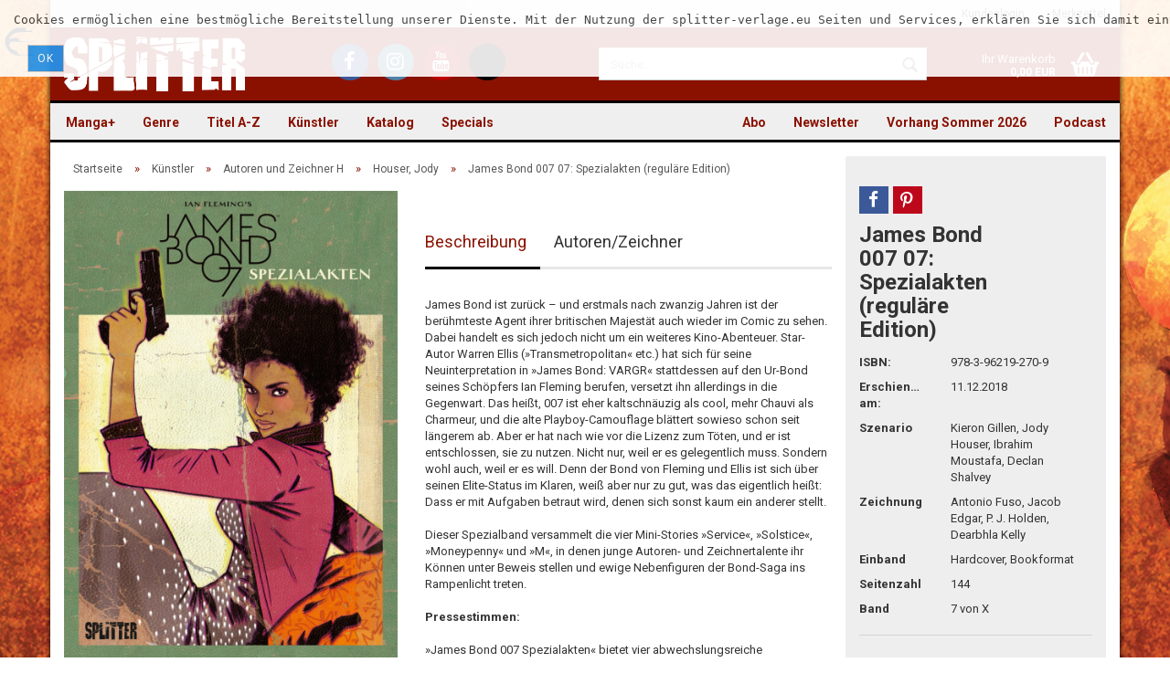

--- FILE ---
content_type: text/html; charset=utf-8
request_url: https://www.splitter-verlag.de/james-bond-spezialakten-reg.html
body_size: 16391
content:
<!DOCTYPE html>
<html xmlns="http://www.w3.org/1999/xhtml" dir="ltr" lang="de">
	<head>
		

		<!--

		=========================================================
		Shopsoftware by Gambio GmbH (c) 2005-2016 [www.gambio.de]
		=========================================================

		Gambio GmbH offers you highly scalable E-Commerce-Solutions and Services.
		The Shopsoftware is redistributable under the GNU General Public License (Version 2) [http://www.gnu.org/licenses/gpl-2.0.html].
		based on: E-Commerce Engine Copyright (c) 2006 xt:Commerce, created by Mario Zanier & Guido Winger and licensed under GNU/GPL.
		Information and contribution at http://www.xt-commerce.com

		=========================================================
		Please visit our website: www.gambio.de
		=========================================================

		-->

		<meta name="viewport" content="width=device-width, initial-scale=1" />
		<meta http-equiv="X-UA-Compatible" content="IE=edge" />
		<meta http-equiv="Content-Type" content="text/html; charset=utf-8" />
		<meta http-equiv="Content-Style-Type" content="text/css" />
		<meta name="language" content="de" />
		<meta name="date" content="" />
		<meta name="keywords" content="Verlag, Splitter, Splitter-Verlag, Comic, Comics, Fantasy, Thriller, Science Fiction, books, Bücher, Graphic Novel" />
		<meta name="description" content="Verlag für frankobelgische, europäische und US-amerikanische Genre-Comics und Graphic Novels, außerdem Heimat der Schlümpfe im Imprint Toonfish" />
		<title>Splitter Verlag - Comics und Graphic Novels - James Bond 007 07: Spezialakten (reguläre Edition)</title>
		<meta property="og:title" content="James Bond 007 07: Spezialakten (regul&auml;re Edition)" />
		<meta property="og:url" content="https://www.splitter-verlag.de/james-bond-spezialakten-reg.html" />
		<meta property="og:site_name" content="Splitter" />
		<meta property="og:locale" content="de_DE" />
		<meta property="og:type" content="product" />
		<meta property="og:description" content="" />
		<meta property="og:image" content="https://www.splitter-verlag.de/images/product_images/info_images/James_Bond_07_norm_lp_Cover_900px.jpg" />
		<meta property="og:image" content="https://www.splitter-verlag.de/images/product_images/info_images/James_Bond_07_lp_Seite_01_1.jpg" />
		<meta property="og:image" content="https://www.splitter-verlag.de/images/product_images/info_images/James_Bond_07_lp_Seite_02_1.jpg" />
		<meta property="og:image" content="https://www.splitter-verlag.de/images/product_images/info_images/James_Bond_07_lp_Seite_03_1.jpg" />
		<meta property="og:image" content="https://www.splitter-verlag.de/images/product_images/info_images/James_Bond_07_lp_Seite_04_1.jpg" />
		<meta property="og:image" content="https://www.splitter-verlag.de/images/product_images/info_images/James_Bond_07_lp_Seite_05_1.jpg" />
		<meta property="og:image" content="https://www.splitter-verlag.de/images/product_images/info_images/James_Bond_07_lp_Seite_06_1.jpg" />
		<meta property="og:image" content="https://www.splitter-verlag.de/images/product_images/info_images/James_Bond_07_lp_Seite_07_1.jpg" />
		<meta property="og:image" content="https://www.splitter-verlag.de/images/product_images/info_images/James_Bond_07_lp_Seite_08_1.jpg" />
		<meta property="og:image" content="https://www.splitter-verlag.de/images/product_images/info_images/James_Bond_07_lp_Seite_09_1.jpg" />
		<meta property="og:image" content="https://www.splitter-verlag.de/images/product_images/info_images/James_Bond_07_lp_Seite_10_1.jpg" />
		<meta property="og:image" content="https://www.splitter-verlag.de/images/product_images/info_images/James_Bond_07_lp_Seite_11_1.jpg" />

		<meta name="robots" content="index,follow" />
		<link rel="canonical" href="https://www.splitter-verlag.de/james-bond-spezialakten-reg.html" />
		<base href="https://www.splitter-verlag.de/" />

					<link rel="shortcut icon" href="https://www.splitter-verlag.de/images/logos/favicon.ico" type="image/x-icon" />
		
					<link rel="apple-touch-icon" href="https://www.splitter-verlag.de/images/logos/favicon.png" />
		
		<link id="main-css" type="text/css" rel="stylesheet" href="templates/Honeygrid/main.min.css?bust=1767778636" />

    <style>
      #breadcrumb_navi > span, #breadcrumb_navi > span > a,
      #mc_embed_signup .helper_text,
      .table > thead > tr > th,
      form .mandatory-info,
      .pagination-info,
      .product-info .product-info-details .price-container .tax-shipping-text,
      .product-info .product-info-details .wishlist-container a,
      .order-wishlist table tr.item th,
      .shopping-cart-shipping-payment-text,
      #mc_embed_signup .helper_text,
      .checkout-processfunnel li:not(.active) {
        color: #575757 !important;
      }
      .checkout-processfunnel li:not(.active) span {
        background: #575757 !important;
      }
      #footer .panel-title {
        padding: 15px 0;
      }

      #topbar-container .navbar-topbar .navbar-nav > li > a {
        color: #616161 !important;
      }
      #topbar-container .navbar-topbar .navbar-nav .gambio-admin a {
        color: #070330 !important;
      }
      #header .inside .navbar-header .navbar-toggle {
        color: white !important;
      }
      #header .inside .navbar-header .navbar-toggle:focus {
        background-color: #ffffff29 !important;
      }
      .main-inside p > a, label a {
        text-decoration: underline !important;
      }
      .alert.checkbox {
        color: black !important;
      }
      .ribbon-ecomic {
        color: #000 !important;
      }

      .order-wishlist table tr > td.qty a {
        margin: 0 !important;
        padding: 9px 12px !important;
      }

    </style>

		<!--[if lt IE 9]>
		<link type="text/css" rel="stylesheet" href="templates/Honeygrid/styles/ie8.css" />
		<![endif]-->

		
		
			</head>
	<body class="page-product-info"
	      data-gambio-namespace="https://www.splitter-verlag.de/templates/Honeygrid/assets/javascript/engine"
	      data-jse-namespace="https://www.splitter-verlag.de/JSEngine/build"
		  data-gambio-widget="input_number responsive_image_loader transitions header image_maps modal history dropdown core_workarounds anchor"
	      data-input_number-separator=","
	      >

		







<div id="outer-wrapper" data-template-test="USERMOD" >
  <script>
    console.log('>>>USERMOD');
  </script>
	<header id="header" class="navbar">
		
									
				
		




<div id="topbar-container">
		
		<div class="navbar-topbar">
		<nav data-gambio-widget="menu link_crypter" data-menu-switch-element-position="false" data-menu-events='{"desktop": ["click"], "mobile": ["click"]}' data-menu-ignore-class="dropdown-menu">
			<ul class="nav navbar-nav navbar-right">

				
				
				
				
									<li class="dropdown navbar-topbar-item first">
						<a title="Anmeldung" href="/james-bond-spezialakten-reg.html#" class="dropdown-toggle" data-toggle-hover="dropdown">
							Kundenlogin 
							<span class="fa fa-sign-in visible-xs-block"></span>
						</a>
						



<ul class="dropdown-menu dropdown-menu-login arrow-top">
	<li class="arrow"></li>
	<li class="dropdown-header hidden-xs">Kundenlogin</li>
	<li>
		<form action="https://www.splitter-verlag.de/login.php?action=process" method="post" class="form-horizontal">
			<div class="form-group">
				<input type="text" id="login-username" class="form-control" placeholder="E-Mail" name="email_address" />
			</div>
			<div class="form-group">
				<input type="password" id="login-password" class="form-control" placeholder="Passwort" name="password" />
			</div>
			<div class="dropdown-footer row">
				<input type="submit" class="btn btn-primary btn-block" value="Anmelden" />
				<ul>
					<li>
						<a title="Konto erstellen" href="https://www.splitter-verlag.de/login.php">
							Konto erstellen
						</a>
					</li>
					<li>
						<a title="Passwort vergessen?" href="https://www.splitter-verlag.de/password_double_opt.php">
							Passwort vergessen?
						</a>
					</li>
				</ul>
			</div>
		</form>
	</li>
</ul>
					</li>
				
				
									<li class="navbar-topbar-item">
						<a href="https://www.splitter-verlag.de/wish_list.php" title="Merkzettel anzeigen">
							Merkzettel
							<span class="fa fa-thumb-tack visible-xs-block"></span>
						</a>
					</li>
				
			</ul>
		</nav>
	</div>
</div>

		<div class="inside">

			<div class="row">
	
																	

					<div class="navbar-header" data-gambio-widget="mobile_menu">
														<div id="navbar-brand" class="navbar-brand">
		<a href="https://www.splitter-verlag.de/index.php" title="Splitter" style="background-image: url('https://www.splitter-verlag.de/images/logos/splitter_logo.png')"></a>
	</div>

												

<button type="button" class="navbar-toggle" data-mobile_menu-target="#categories .navbar-collapse" 
        data-mobile_menu-body-class="categories-open" data-mobile_menu-toggle-content-visibility aria-label="Menü öffnen">
	<i class="gm-menu"></i>
</button>

<button type="button" class="navbar-toggle cart-icon" data-mobile_menu-location="shopping_cart.php" aria-label="Warenkorb öffnen">
	<i class="gm-cart-basket"></i>
	<span class="cart-products-count hidden">
		0
	</span>
</button>

<button type="button" class="navbar-toggle" data-mobile_menu-target="#search" data-mobile_menu-body-class="search-open"
		data-mobile_menu-toggle-content-visibility aria-label="Suche öffnen">
	<i class="gm-search"></i>
</button>
					</div>

									<div class="custom-container" id="custom-1">
	<div class="inside">
					<ul class="social-media-icons">
	<li><a title="Besuchen Sie uns auf Facebook" class="facebook" href="https://www.facebook.com/SplitterVerlag/" target="_blank" aria-label="Facebook - Splitter Verlag"><i class="fa fa-facebook-f" aria-hidden="true"></i></a></li>
	<li><a title="Besuchen Sie uns auf Instagram" class="instagram" href="https://www.instagram.com/splitterverlag/" target="_blank" aria-label="Instagram - Splitter Verlag"><i class="fa fa-instagram" aria-hidden="true"></i></a></li>
	<li><a title="Besuchen Sie uns auf YouTube" class="youtube" href="https://www.youtube.com/channel/UCo8tCZfPUn7wsahRG0lGeAA" target="_blank" aria-label="YouTube - Splitter Verlag"><i class="fa fa-youtube" aria-hidden="true"></i></a></li>
	<li><a title="Besuchen Sie uns auf TikTok" class="tiktok" href="https://www.tiktok.com/@splitterverlag" target="_blank" aria-label="TikTok - Splitter Verlag"><svg style="height: 32px;" viewbox="0 0 448 512" xmlns="http://www.w3.org/2000/svg" aria-hidden="true" role="img"><!--!Font Awesome Free 6.7.0 by @fontawesome - https://fontawesome.com License - https://fontawesome.com/license/free Copyright 2024 Fonticons, Inc.--><path d="M448 209.9a210.1 210.1 0 0 1 -122.8-39.3V349.4A162.6 162.6 0 1 1 185 188.3V278.2a74.6 74.6 0 1 0 52.2 71.2V0l88 0a121.2 121.2 0 0 0 1.9 22.2h0A122.2 122.2 0 0 0 381 102.4a121.4 121.4 0 0 0 67 20.1z"></path></svg></a></li>
</ul>
			</div>
</div>

				
									   

<div id="search" class="navbar-search collapse navbar-collapse">
  
  <p class="navbar-search-header dropdown-header">Suche</p>

  <form
    action="advanced_search_result.php"
    method="get"
    data-gambio-widget="live_search"
  >
    <div class="navbar-search-input-group input-group">
      <div
        class="navbar-search-input-group-btn input-group-btn custom-dropdown"
        data-dropdown-trigger-change="false"
        data-dropdown-trigger-no-change="false"
        style="display: none"
      >
        

        <button
          type="button"
          class="btn btn-default dropdown-toggle"
          data-toggle="dropdown"
          aria-haspopup="true"
          aria-expanded="false"
        >
          <span class="dropdown-name">Alle</span>
          <span class="caret"></span>
        </button>

                <ul class="dropdown-menu">
                    <li><a href="#" rel="0">Alle</a></li>
                    <li>
            <a href="#" rel="6076"
              >Manga+</a
            >
          </li>
                    <li>
            <a href="#" rel="1871"
              >Genre</a
            >
          </li>
                    <li>
            <a href="#" rel="195"
              >Titel A-Z</a
            >
          </li>
                    <li>
            <a href="#" rel="221"
              >Künstler</a
            >
          </li>
                    <li>
            <a href="#" rel="4003"
              >Katalog</a
            >
          </li>
                    <li>
            <a href="#" rel="44"
              >Specials</a
            >
          </li>
                   </ul>
                 <select name="categories_id" id="search-categories-id">
          <option value="0">Alle</option>
                     <option value="6076">
            Manga+
          </option>
                    <option value="1871">
            Genre
          </option>
                    <option value="195">
            Titel A-Z
          </option>
                    <option value="221">
            Künstler
          </option>
                    <option value="4003">
            Katalog
          </option>
                    <option value="44">
            Specials
          </option>
                   </select>
              </div>
      <input
        type="text"
        name="keywords"
        placeholder="Suche..."
        class="form-control search-input"
        autocomplete="off"
      />
      <button
        type="submit"
        class="gm-search form-control-feedback"
        title="Suchen"
        aria-label="Suchen"
      ></button>
    </div>

        <input type="hidden" value="1" name="inc_subcat" />
    
    <div class="navbar-search-footer visible-xs-block">
      <button class="btn btn-primary btn-block" type="submit">
        Suche...
      </button>
      <a
        href="advanced_search.php"
        class="btn btn-default btn-block"
        title="Erweiterte Suche"
      >
        Erweiterte Suche
      </a>
    </div>

    <div class="search-result-container"></div>
  </form>
</div>

								
														

<nav id="cart-container" class="navbar-cart" data-gambio-widget="menu cart_dropdown" data-menu-switch-element-position="false">
	<ul class="cart-container-inner">
		<li>
			<a href="https://www.splitter-verlag.de/shopping_cart.php" class="dropdown-toggle">
				<i class="gm-cart-basket"></i>
				<span class="cart">
					Ihr Warenkorb<br />
					<span class="products">
						 0,00 EUR
					</span>
				</span>
				<span class="cart-products-count hidden">
					
				</span>
			</a>
			


<ul class="dropdown-menu arrow-top cart-dropdown cart-empty">
	<li class="arrow"></li>

	
	<li class="cart-dropdown-inside">

				
					<div class="cart-empty">
				Sie haben noch keine Artikel in Ihrem Warenkorb.
			</div>
				
	</li>
</ul>
		</li>
	</ul>
</nav>
				
			</div>
			
		</div>

		
		
	<div class="row cookie-bar top"
		 style="background-color: #ffffff; opacity: 0.9"
		 data-gambio-widget="cookie_bar">
		<span class="col-sm-11 content">
			<pre id="line1">
<span>Cookies erm&ouml;glichen eine bestm&ouml;gliche Bereitstellung unserer Dienste. Mit der Nutzung der splitter-verlage.eu Seiten und Services, erkl&auml;ren Sie sich damit einverstanden, dass wir Cookies verwenden. </span></pre>

			<a href="#"
			   style="background-color: #2196F3; color: #ffffff"
			   class="btn btn-default btn-sm close-button">					Ok
				</a>
		</span>

			</div>

		
								
		
<div id="categories">
	<div class="navbar-collapse collapse">
		<nav class="navbar-default navbar-categories" data-gambio-widget="menu">
			<ul class="level-1 nav navbar-nav">

				
					<li class="dropdown level-1-child" data-id="6076">
						<a class="dropdown-toggle" href="https://www.splitter-verlag.de/manga/" title="Manga+">
							Manga+						</a>
						
													<ul data-level="2" class="level-2 dropdown-menu dropdown-menu-child">
								<li class="enter-category">
									<a class="dropdown-toggle" href="https://www.splitter-verlag.de/manga/" title="Manga+" rel="nofollow">alle anzeigen</a>
								</li>

																																																																																																																																																																																																																																																																																																																																																																																																																																																																																																																																																																																																																																																																																																																																																																																																																																																																																																																																																																																																																																																																																																																																																																																																																																																																																																																												
																	
																			<li class="level-2-child">
											<a href="https://www.splitter-verlag.de/manga/3-body-problem/" title="3 Body Problem">
												3 Body Problem
											</a>
										</li>
																			<li class="level-2-child">
											<a href="https://www.splitter-verlag.de/manga/an-jenem-tag-in-hiroshima/" title="An jenem Tag in Hiroshima">
												An jenem Tag in Hiroshima
											</a>
										</li>
																			<li class="level-2-child">
											<a href="https://www.splitter-verlag.de/manga/ascendance-of-a-bookworm/" title="Ascendance of a Bookworm">
												Ascendance of a Bookworm
											</a>
										</li>
																			<li class="level-2-child">
											<a href="https://www.splitter-verlag.de/manga/baby/" title="Baby">
												Baby
											</a>
										</li>
																			<li class="level-2-child">
											<a href="https://www.splitter-verlag.de/manga/boutique-der-artefakte/" title="Boutique der Artefakte">
												Boutique der Artefakte
											</a>
										</li>
																			<li class="level-2-child">
											<a href="https://www.splitter-verlag.de/manga/city-hall/" title="City Hall">
												City Hall
											</a>
										</li>
																			<li class="level-2-child">
											<a href="https://www.splitter-verlag.de/manga/clown-doctor/" title="Clown Doctor">
												Clown Doctor
											</a>
										</li>
																			<li class="level-2-child">
											<a href="https://www.splitter-verlag.de/manga/cupid-coworkers/" title="Cupid Coworkers">
												Cupid Coworkers
											</a>
										</li>
																			<li class="level-2-child">
											<a href="https://www.splitter-verlag.de/manga/cursed-princess-club/" title="Cursed Princess Club">
												Cursed Princess Club
											</a>
										</li>
																			<li class="level-2-child">
											<a href="https://www.splitter-verlag.de/manga/deadmeat-paradox/" title="Deadmeat Paradox">
												Deadmeat Paradox
											</a>
										</li>
																			<li class="level-2-child">
											<a href="https://www.splitter-verlag.de/manga/defining-love/" title="Defining Love">
												Defining Love
											</a>
										</li>
																			<li class="level-2-child">
											<a href="https://www.splitter-verlag.de/manga/die-kinder-des-kaiserreichs/" title="Die Kinder des Kaiserreichs">
												Die Kinder des Kaiserreichs
											</a>
										</li>
																			<li class="level-2-child">
											<a href="https://www.splitter-verlag.de/manga/die-legende-des-hakutaku/" title="Die Legende des Hakutaku">
												Die Legende des Hakutaku
											</a>
										</li>
																			<li class="level-2-child">
											<a href="https://www.splitter-verlag.de/manga/die-narben-die-uns-einen/" title="Die Narben, die uns einen">
												Die Narben, die uns einen
											</a>
										</li>
																			<li class="level-2-child">
											<a href="https://www.splitter-verlag.de/manga/himmel-der-traeume/" title="Himmel der Träume">
												Himmel der Träume
											</a>
										</li>
																			<li class="level-2-child">
											<a href="https://www.splitter-verlag.de/manga/i-wanna-be-your-girl/" title="I Wanna Be Your Girl">
												I Wanna Be Your Girl
											</a>
										</li>
																			<li class="level-2-child">
											<a href="https://www.splitter-verlag.de/manga/is-he-the-one/" title="Is He the One?">
												Is He the One?
											</a>
										</li>
																			<li class="level-2-child">
											<a href="https://www.splitter-verlag.de/manga/it-was-all-a-mistake/" title="It was all a Mistake">
												It was all a Mistake
											</a>
										</li>
																			<li class="level-2-child">
											<a href="https://www.splitter-verlag.de/manga/lumine/" title="Lumine">
												Lumine
											</a>
										</li>
																			<li class="level-2-child">
											<a href="https://www.splitter-verlag.de/manga/maid-skater/" title="Maid Skater">
												Maid Skater
											</a>
										</li>
																			<li class="level-2-child">
											<a href="https://www.splitter-verlag.de/manga/mein-nachbar-yokai/" title="Mein Nachbar Yokai">
												Mein Nachbar Yokai
											</a>
										</li>
																			<li class="level-2-child">
											<a href="https://www.splitter-verlag.de/manga/moons-schatten/" title="Moons Schatten">
												Moons Schatten
											</a>
										</li>
																			<li class="level-2-child">
											<a href="https://www.splitter-verlag.de/manga/piravit/" title="Piravit">
												Piravit
											</a>
										</li>
																			<li class="level-2-child">
											<a href="https://www.splitter-verlag.de/manga/requiem/" title="Requiem">
												Requiem
											</a>
										</li>
																			<li class="level-2-child">
											<a href="https://www.splitter-verlag.de/manga/rites-of-returning-home/" title="Rites of Returning Home">
												Rites of Returning Home
											</a>
										</li>
																			<li class="level-2-child">
											<a href="https://www.splitter-verlag.de/manga/run-to-heaven/" title="Run to Heaven">
												Run to Heaven
											</a>
										</li>
																			<li class="level-2-child">
											<a href="https://www.splitter-verlag.de/manga/sexland-adventures/" title="Sexland Adventures">
												Sexland Adventures
											</a>
										</li>
																			<li class="level-2-child">
											<a href="https://www.splitter-verlag.de/manga/sexsurfing-in-japan/" title="Sexsurfing in Japan">
												Sexsurfing in Japan
											</a>
										</li>
																			<li class="level-2-child">
											<a href="https://www.splitter-verlag.de/manga/space-punch/" title="Space Punch">
												Space Punch
											</a>
										</li>
																			<li class="level-2-child">
											<a href="https://www.splitter-verlag.de/manga/the-echo-before-dawn/" title="The Echo before Dawn">
												The Echo before Dawn
											</a>
										</li>
																			<li class="level-2-child">
											<a href="https://www.splitter-verlag.de/manga/the-emperor-s-caretaker/" title="The Emperor's Caretaker">
												The Emperor's Caretaker
											</a>
										</li>
																			<li class="level-2-child">
											<a href="https://www.splitter-verlag.de/manga/the-kiss-bet/" title="The Kiss Bet">
												The Kiss Bet
											</a>
										</li>
																			<li class="level-2-child">
											<a href="https://www.splitter-verlag.de/manga/the-shimmering-summoner/" title="The Shimmering Summoner">
												The Shimmering Summoner
											</a>
										</li>
																			<li class="level-2-child">
											<a href="https://www.splitter-verlag.de/manga/the-weakest-tamer/" title="The Weakest Tamer">
												The Weakest Tamer
											</a>
										</li>
																			<li class="level-2-child">
											<a href="https://www.splitter-verlag.de/manga/welcome-to-ghost-mansion/" title="Welcome to Ghost Mansion">
												Welcome to Ghost Mansion
											</a>
										</li>
																	
															
							</ul>
												
					</li>
				
					<li class="dropdown level-1-child" data-id="1871">
						<a class="dropdown-toggle" href="https://www.splitter-verlag.de/alben/" title="Genre">
							Genre						</a>
						
													<ul data-level="2" class="level-2 dropdown-menu dropdown-menu-child">
								<li class="enter-category">
									<a class="dropdown-toggle" href="https://www.splitter-verlag.de/alben/" title="Genre" rel="nofollow">alle anzeigen</a>
								</li>

																																																																																																																																																																																																																																																																																																																																																																																																																																																																																																				
																	
																			<li class="dropdown level-2-child">
											<a href="https://www.splitter-verlag.de/alben/abenteuer/" title="Abenteuer">
												Abenteuer
											</a>
										</li>
																			<li class="dropdown level-2-child">
											<a href="https://www.splitter-verlag.de/alben/bell/" title="Adaption">
												Adaption
											</a>
										</li>
																			<li class="dropdown level-2-child">
											<a href="https://www.splitter-verlag.de/alben/erotik-splitternackt/" title="Erotik (Splitternackt)">
												Erotik (Splitternackt)
											</a>
										</li>
																			<li class="dropdown level-2-child">
											<a href="https://www.splitter-verlag.de/alben/fantasy/" title="Fantasy">
												Fantasy
											</a>
										</li>
																			<li class="dropdown level-2-child">
											<a href="https://www.splitter-verlag.de/alben/default-category/" title="Funny">
												Funny
											</a>
										</li>
																			<li class="dropdown level-2-child">
											<a href="https://www.splitter-verlag.de/alben/graphicnovel/" title="Graphic Novel">
												Graphic Novel
											</a>
										</li>
																			<li class="dropdown level-2-child">
											<a href="https://www.splitter-verlag.de/alben/history/" title="History">
												History
											</a>
										</li>
																			<li class="dropdown level-2-child">
											<a href="https://www.splitter-verlag.de/alben/horror/" title="Horror">
												Horror
											</a>
										</li>
																			<li class="dropdown level-2-child">
											<a href="https://www.splitter-verlag.de/alben/Kindercomic-kinder-jugend/" title="Kinder & Jugend">
												Kinder & Jugend
											</a>
										</li>
																			<li class="dropdown level-2-child">
											<a href="https://www.splitter-verlag.de/alben/thriller/" title="Krimi/Thriller">
												Krimi/Thriller
											</a>
										</li>
																			<li class="dropdown level-2-child">
											<a href="https://www.splitter-verlag.de/alben/myst/" title="Mystery">
												Mystery
											</a>
										</li>
																			<li class="dropdown level-2-child">
											<a href="https://www.splitter-verlag.de/alben/scifi/" title="Science Fiction">
												Science Fiction
											</a>
										</li>
																			<li class="dropdown level-2-child">
											<a href="https://www.splitter-verlag.de/alben/western/" title="Western">
												Western
											</a>
										</li>
																	
															
							</ul>
												
					</li>
				
					<li class="dropdown level-1-child" data-id="195">
						<a class="dropdown-toggle" href="https://www.splitter-verlag.de/serien/" title="Titel A-Z">
							Titel A-Z						</a>
						
													<ul data-level="2" class="level-2 dropdown-menu dropdown-menu-child">
								<li class="enter-category">
									<a class="dropdown-toggle" href="https://www.splitter-verlag.de/serien/" title="Titel A-Z" rel="nofollow">alle anzeigen</a>
								</li>

																																																																																																																																																																																																																																																																																																																																																																																																																																																																																																																																																																																																																																																																																																																																																																																																																																																																																																																																																																																								
																	
																			<li class="dropdown level-2-child">
											<a href="https://www.splitter-verlag.de/serien/serien-a/" title="Serien A">
												Serien A
											</a>
										</li>
																			<li class="dropdown level-2-child">
											<a href="https://www.splitter-verlag.de/serien/serien-b/" title="Serien B">
												Serien B
											</a>
										</li>
																			<li class="dropdown level-2-child">
											<a href="https://www.splitter-verlag.de/serien/serien-c/" title="Serien C">
												Serien C
											</a>
										</li>
																			<li class="dropdown level-2-child">
											<a href="https://www.splitter-verlag.de/serien/serien-d/" title="Serien D">
												Serien D
											</a>
										</li>
																			<li class="dropdown level-2-child">
											<a href="https://www.splitter-verlag.de/serien/serien-e/" title="Serien E">
												Serien E
											</a>
										</li>
																			<li class="dropdown level-2-child">
											<a href="https://www.splitter-verlag.de/serien/serien-f/" title="Serien F">
												Serien F
											</a>
										</li>
																			<li class="dropdown level-2-child">
											<a href="https://www.splitter-verlag.de/serien/serien-g/" title="Serien G">
												Serien G
											</a>
										</li>
																			<li class="dropdown level-2-child">
											<a href="https://www.splitter-verlag.de/serien/serien-h/" title="Serien H">
												Serien H
											</a>
										</li>
																			<li class="dropdown level-2-child">
											<a href="https://www.splitter-verlag.de/serien/serien-i/" title="Serien I">
												Serien I
											</a>
										</li>
																			<li class="dropdown level-2-child">
											<a href="https://www.splitter-verlag.de/serien/serien-j/" title="Serien J">
												Serien J
											</a>
										</li>
																			<li class="dropdown level-2-child">
											<a href="https://www.splitter-verlag.de/serien/serien-k/" title="Serien K">
												Serien K
											</a>
										</li>
																			<li class="dropdown level-2-child">
											<a href="https://www.splitter-verlag.de/serien/serien-l/" title="Serien L">
												Serien L
											</a>
										</li>
																			<li class="dropdown level-2-child">
											<a href="https://www.splitter-verlag.de/serien/serien-m/" title="Serien M">
												Serien M
											</a>
										</li>
																			<li class="dropdown level-2-child">
											<a href="https://www.splitter-verlag.de/serien/serien-n/" title="Serien N">
												Serien N
											</a>
										</li>
																			<li class="dropdown level-2-child">
											<a href="https://www.splitter-verlag.de/serien/serien-o/" title="Serien O">
												Serien O
											</a>
										</li>
																			<li class="dropdown level-2-child">
											<a href="https://www.splitter-verlag.de/serien/serien-p/" title="Serien P">
												Serien P
											</a>
										</li>
																			<li class="dropdown level-2-child">
											<a href="https://www.splitter-verlag.de/serien/serien-q/" title="Serien Q">
												Serien Q
											</a>
										</li>
																			<li class="dropdown level-2-child">
											<a href="https://www.splitter-verlag.de/serien/serien-r/" title="Serien R">
												Serien R
											</a>
										</li>
																			<li class="dropdown level-2-child">
											<a href="https://www.splitter-verlag.de/serien/serien-s/" title="Serien S">
												Serien S
											</a>
										</li>
																			<li class="dropdown level-2-child">
											<a href="https://www.splitter-verlag.de/serien/serien-t/" title="Serien T">
												Serien T
											</a>
										</li>
																			<li class="dropdown level-2-child">
											<a href="https://www.splitter-verlag.de/serien/serien-u/" title="Serien U">
												Serien U
											</a>
										</li>
																			<li class="dropdown level-2-child">
											<a href="https://www.splitter-verlag.de/serien/serien-v/" title="Serien V">
												Serien V
											</a>
										</li>
																			<li class="dropdown level-2-child">
											<a href="https://www.splitter-verlag.de/serien/serien-w/" title="Serien W">
												Serien W
											</a>
										</li>
																			<li class="level-2-child">
											<a href="https://www.splitter-verlag.de/serien/serien-x/" title="Serien X">
												Serien X
											</a>
										</li>
																			<li class="dropdown level-2-child">
											<a href="https://www.splitter-verlag.de/serien/serien-y/" title="Serien Y">
												Serien Y
											</a>
										</li>
																			<li class="dropdown level-2-child">
											<a href="https://www.splitter-verlag.de/serien/serien-z/" title="Serien Z">
												Serien Z
											</a>
										</li>
																	
															
							</ul>
												
					</li>
				
					<li class="dropdown level-1-child" data-id="221">
						<a class="dropdown-toggle" href="https://www.splitter-verlag.de/autoren-zeichner/" title="Künstler">
							Künstler						</a>
						
													<ul data-level="2" class="level-2 dropdown-menu dropdown-menu-child">
								<li class="enter-category">
									<a class="dropdown-toggle" href="https://www.splitter-verlag.de/autoren-zeichner/" title="Künstler" rel="nofollow">alle anzeigen</a>
								</li>

																																																																																																																																																																																																																																																																																																																																																																																																																																																																																																																																																																																																																																																																																																																																																																																																																																																																																																																																																																																								
																	
																			<li class="dropdown level-2-child">
											<a href="https://www.splitter-verlag.de/autoren-zeichner/autoren-a/" title="Autoren und Zeichner A">
												Autoren und Zeichner A
											</a>
										</li>
																			<li class="dropdown level-2-child">
											<a href="https://www.splitter-verlag.de/autoren-zeichner/autoren-b/" title="Autoren und Zeichner B">
												Autoren und Zeichner B
											</a>
										</li>
																			<li class="dropdown level-2-child">
											<a href="https://www.splitter-verlag.de/autoren-zeichner/autoren-c/" title="Autoren und Zeichner C">
												Autoren und Zeichner C
											</a>
										</li>
																			<li class="dropdown level-2-child">
											<a href="https://www.splitter-verlag.de/autoren-zeichner/autoren-d/" title="Autoren und Zeichner D">
												Autoren und Zeichner D
											</a>
										</li>
																			<li class="dropdown level-2-child">
											<a href="https://www.splitter-verlag.de/autoren-zeichner/autoren-e/" title="Autoren und Zeichner E">
												Autoren und Zeichner E
											</a>
										</li>
																			<li class="dropdown level-2-child">
											<a href="https://www.splitter-verlag.de/autoren-zeichner/autoren-f/" title="Autoren und Zeichner F">
												Autoren und Zeichner F
											</a>
										</li>
																			<li class="dropdown level-2-child">
											<a href="https://www.splitter-verlag.de/autoren-zeichner/autoren-g/" title="Autoren und Zeichner G">
												Autoren und Zeichner G
											</a>
										</li>
																			<li class="dropdown level-2-child">
											<a href="https://www.splitter-verlag.de/autoren-zeichner/autoren-h/" title="Autoren und Zeichner H">
												Autoren und Zeichner H
											</a>
										</li>
																			<li class="dropdown level-2-child">
											<a href="https://www.splitter-verlag.de/autoren-zeichner/autoren-i/" title="Autoren und Zeichner I">
												Autoren und Zeichner I
											</a>
										</li>
																			<li class="dropdown level-2-child">
											<a href="https://www.splitter-verlag.de/autoren-zeichner/autoren-j/" title="Autoren und Zeichner J">
												Autoren und Zeichner J
											</a>
										</li>
																			<li class="dropdown level-2-child">
											<a href="https://www.splitter-verlag.de/autoren-zeichner/autoren-k/" title="Autoren und Zeichner K">
												Autoren und Zeichner K
											</a>
										</li>
																			<li class="dropdown level-2-child">
											<a href="https://www.splitter-verlag.de/autoren-zeichner/autoren-l/" title="Autoren und Zeichner L">
												Autoren und Zeichner L
											</a>
										</li>
																			<li class="dropdown level-2-child">
											<a href="https://www.splitter-verlag.de/autoren-zeichner/autoren-m/" title="Autoren und Zeichner M">
												Autoren und Zeichner M
											</a>
										</li>
																			<li class="dropdown level-2-child">
											<a href="https://www.splitter-verlag.de/autoren-zeichner/autoren-n/" title="Autoren und Zeichner N">
												Autoren und Zeichner N
											</a>
										</li>
																			<li class="dropdown level-2-child">
											<a href="https://www.splitter-verlag.de/autoren-zeichner/autoren-o/" title="Autoren und Zeichner O">
												Autoren und Zeichner O
											</a>
										</li>
																			<li class="dropdown level-2-child">
											<a href="https://www.splitter-verlag.de/autoren-zeichner/autoren-p/" title="Autoren und Zeichner P">
												Autoren und Zeichner P
											</a>
										</li>
																			<li class="dropdown level-2-child">
											<a href="https://www.splitter-verlag.de/autoren-zeichner/autoren-q/" title="Autoren und Zeichner Q">
												Autoren und Zeichner Q
											</a>
										</li>
																			<li class="dropdown level-2-child">
											<a href="https://www.splitter-verlag.de/autoren-zeichner/autoren-r/" title="Autoren und Zeichner R">
												Autoren und Zeichner R
											</a>
										</li>
																			<li class="dropdown level-2-child">
											<a href="https://www.splitter-verlag.de/autoren-zeichner/autoren-s/" title="Autoren und Zeichner S">
												Autoren und Zeichner S
											</a>
										</li>
																			<li class="dropdown level-2-child">
											<a href="https://www.splitter-verlag.de/autoren-zeichner/autoren-t/" title="Autoren und Zeichner T">
												Autoren und Zeichner T
											</a>
										</li>
																			<li class="level-2-child">
											<a href="https://www.splitter-verlag.de/autoren-zeichner/autoren-u/" title="Autoren und Zeichner U">
												Autoren und Zeichner U
											</a>
										</li>
																			<li class="dropdown level-2-child">
											<a href="https://www.splitter-verlag.de/autoren-zeichner/autoren-v/" title="Autoren und Zeichner V">
												Autoren und Zeichner V
											</a>
										</li>
																			<li class="dropdown level-2-child">
											<a href="https://www.splitter-verlag.de/autoren-zeichner/autoren-w/" title="Autoren und Zeichner W">
												Autoren und Zeichner W
											</a>
										</li>
																			<li class="dropdown level-2-child">
											<a href="https://www.splitter-verlag.de/autoren-zeichner/autoren-x/" title="Autoren und Zeichner X">
												Autoren und Zeichner X
											</a>
										</li>
																			<li class="dropdown level-2-child">
											<a href="https://www.splitter-verlag.de/autoren-zeichner/autoren-y/" title="Autoren und Zeichner Y">
												Autoren und Zeichner Y
											</a>
										</li>
																			<li class="dropdown level-2-child">
											<a href="https://www.splitter-verlag.de/autoren-zeichner/autoren-z/" title="Autoren und Zeichner Z">
												Autoren und Zeichner Z
											</a>
										</li>
																	
															
							</ul>
												
					</li>
				
					<li class="level-1-child" data-id="4003">
						<a class="dropdown-toggle" href="https://www.splitter-verlag.de/katalog/" title="Katalog">
							Katalog						</a>
						
												
					</li>
				
					<li class="dropdown level-1-child" data-id="44">
						<a class="dropdown-toggle" href="https://www.splitter-verlag.de/specials/" title="Specials">
							Specials						</a>
						
													<ul data-level="2" class="level-2 dropdown-menu dropdown-menu-child">
								<li class="enter-category">
									<a class="dropdown-toggle" href="https://www.splitter-verlag.de/specials/" title="Specials" rel="nofollow">alle anzeigen</a>
								</li>

																																																																																																																																																																																																																																																																																																																																																																																																																																																																
																	
																			<li class="level-2-child">
											<a href="https://www.splitter-verlag.de/specials/20-jahre-splitter/" title="20 Jahre Splitter">
												20 Jahre Splitter
											</a>
										</li>
																			<li class="level-2-child">
											<a href="https://www.splitter-verlag.de/specials/adventspakete/" title="Adventspakete">
												Adventspakete
											</a>
										</li>
																			<li class="level-2-child">
											<a href="https://www.splitter-verlag.de/specials/artbooks/" title="Artbooks">
												Artbooks
											</a>
										</li>
																			<li class="level-2-child">
											<a href="https://www.splitter-verlag.de/specials/ferienpakete/" title="Ferienpakete">
												Ferienpakete
											</a>
										</li>
																			<li class="level-2-child">
											<a href="https://www.splitter-verlag.de/specials/figureneditionen/" title="Figureneditionen">
												Figureneditionen
											</a>
										</li>
																			<li class="level-2-child">
											<a href="https://www.splitter-verlag.de/specials/geburtstagsedition/" title="Geburtstagsedition">
												Geburtstagsedition
											</a>
										</li>
																			<li class="level-2-child">
											<a href="https://www.splitter-verlag.de/specials/special-editions/" title="Limitierte Editionen">
												Limitierte Editionen
											</a>
										</li>
																			<li class="level-2-child">
											<a href="https://www.splitter-verlag.de/specials/schuber/" title="Schuber">
												Schuber
											</a>
										</li>
																			<li class="level-2-child">
											<a href="https://www.splitter-verlag.de/specials/splitter-deluxe/" title="Splitter Diamant">
												Splitter Diamant
											</a>
										</li>
																			<li class="dropdown level-2-child">
											<a href="https://www.splitter-verlag.de/specials/books/" title="Splitter Books">
												Splitter Books
											</a>
										</li>
																			<li class="dropdown level-2-child">
											<a href="https://www.splitter-verlag.de/specials/splitterdouble/" title="Splitter Double">
												Splitter Double
											</a>
										</li>
																			<li class="dropdown level-2-child">
											<a href="https://www.splitter-verlag.de/specials/gesamtausgaben/" title="Gesamtausgaben">
												Gesamtausgaben
											</a>
										</li>
																	
															
							</ul>
												
					</li>
				
				


			<li class="dropdown custom topmenu-content" data-id="top_custom-0">
			<a class="dropdown-toggle" href="https://www.splitter-verlag.de/info/podcast.html" target="" title="Podcast">
				Podcast
			</a>
		</li>
			<li class="dropdown custom topmenu-content" data-id="top_custom-1">
			<a class="dropdown-toggle" href="https://www.splitter-verlag.de/info/vorhang/start.html" target="" title="Vorhang Sommer 2026">
				Vorhang Sommer 2026
			</a>
		</li>
			<li class="dropdown custom topmenu-content" data-id="top_custom-2">
			<a class="dropdown-toggle" href="https://us21.campaign-archive.com/home/?u=0873f5c77d4ad8d8b99157206&id=bce2e711c0" target="_blank" title="Newsletter">
				Newsletter
			</a>
		</li>
			<li class="dropdown custom topmenu-content" data-id="top_custom-3">
			<a class="dropdown-toggle" href="https://www.splitter-verlag.de/info/abo.html" target="" title="Abo">
				Abo
			</a>
		</li>
	

				<li class="dropdown dropdown-more" style="display: none">
					<a class="dropdown-toggle" href="#" title="">
						Weitere
					</a>
					<ul class="level-2 dropdown-menu ignore-menu"></ul>
				</li>

			</ul>
		</nav>

	</div>
</div>
		
	</header>

	

	<div id="wrapper">
		<div class="row">
			
			<div id="main">
				<div class="main-inside">
					<div id="breadcrumb_navi" itemscope itemtype="http://schema.org/BreadcrumbList"><span itemprop="itemListElement" itemscope itemtype="http://schema.org/ListItem">
												<a href="https://www.splitter-verlag.de/index.php" class="headerNavigation" itemprop="item">
													<span itemprop="name">Startseite</span>
												</a>
												<meta itemprop="position" content="1" />
											</span> &raquo; <span itemprop="itemListElement" itemscope itemtype="http://schema.org/ListItem">
												<a href="https://www.splitter-verlag.de/autoren-zeichner/" class="headerNavigation" itemprop="item">
													<span itemprop="name">Künstler</span>
												</a>
												<meta itemprop="position" content="2" />
											</span> &raquo; <span itemprop="itemListElement" itemscope itemtype="http://schema.org/ListItem">
												<a href="https://www.splitter-verlag.de/autoren-zeichner/autoren-h/" class="headerNavigation" itemprop="item">
													<span itemprop="name">Autoren und Zeichner H</span>
												</a>
												<meta itemprop="position" content="3" />
											</span> &raquo; <span itemprop="itemListElement" itemscope itemtype="http://schema.org/ListItem">
												<a href="https://www.splitter-verlag.de/autoren-zeichner/autoren-h/jody-houser/" class="headerNavigation" itemprop="item">
													<span itemprop="name">Houser, Jody</span>
												</a>
												<meta itemprop="position" content="4" />
											</span> &raquo; <span itemprop="itemListElement" itemscope itemtype="http://schema.org/ListItem">
													<span itemprop="name">James Bond 007 07: Spezialakten (reguläre Edition)</span>
													<meta itemprop="position" content="5" />
											</span></div>
					
					    <div id="product_image_layer">

	<div class="product-info-layer-image">
		<div class="product-info-image-inside">
			
							
<div>
	<div id="product-info-layer-image" class="swiper-container" data-gambio-_widget="swiper" data-swiper-target="" data-swiper-controls="#product-info-layer-thumbnails" data-swiper-slider-options='{"breakpoints": [], "pagination": ".js-product-info-layer-image-pagination", "nextButton": ".js-product-info-layer-image-button-next", "prevButton": ".js-product-info-layer-image-button-prev", "effect": "fade", "autoplay": null, "initialSlide": ""}' >
		<div class="swiper-wrapper" >
		
			
																													
						<div class="swiper-slide" >
		<div class="swiper-slide-inside ">
										<img 						class="img-responsive"
																		src="images/product_images/popup_images/James_Bond_07_norm_lp_Cover_900px.jpg"
						 alt="James Bond 007 07: Spezialakten (reguläre Edition)"						 title="James Bond 007 07: Spezialakten (reguläre Edition)"						 data-magnifier-src="images/product_images/original_images/James_Bond_07_norm_lp_Cover_900px.jpg"				/>
					</div>
		
	</div>

																													
						<div class="swiper-slide"  data-index="1">
		<div class="swiper-slide-inside ">
										<img 						class="img-responsive"
																		src="images/product_images/popup_images/James_Bond_07_lp_Seite_01_1.jpg"
						 alt="James Bond 007 07: Spezialakten (reguläre Edition)"						 title="James Bond 007 07: Spezialakten (reguläre Edition)"						 data-magnifier-src="images/product_images/original_images/James_Bond_07_lp_Seite_01_1.jpg"				/>
					</div>
		
	</div>

																													
						<div class="swiper-slide"  data-index="2">
		<div class="swiper-slide-inside ">
										<img 						class="img-responsive"
																		src="images/product_images/popup_images/James_Bond_07_lp_Seite_02_1.jpg"
						 alt="James Bond 007 07: Spezialakten (reguläre Edition)"						 title="James Bond 007 07: Spezialakten (reguläre Edition)"						 data-magnifier-src="images/product_images/original_images/James_Bond_07_lp_Seite_02_1.jpg"				/>
					</div>
		
	</div>

																													
						<div class="swiper-slide"  data-index="3">
		<div class="swiper-slide-inside ">
										<img 						class="img-responsive"
																		src="images/product_images/popup_images/James_Bond_07_lp_Seite_03_1.jpg"
						 alt="James Bond 007 07: Spezialakten (reguläre Edition)"						 title="James Bond 007 07: Spezialakten (reguläre Edition)"						 data-magnifier-src="images/product_images/original_images/James_Bond_07_lp_Seite_03_1.jpg"				/>
					</div>
		
	</div>

																													
						<div class="swiper-slide"  data-index="4">
		<div class="swiper-slide-inside ">
										<img 						class="img-responsive"
																		src="images/product_images/popup_images/James_Bond_07_lp_Seite_04_1.jpg"
						 alt="James Bond 007 07: Spezialakten (reguläre Edition)"						 title="James Bond 007 07: Spezialakten (reguläre Edition)"						 data-magnifier-src="images/product_images/original_images/James_Bond_07_lp_Seite_04_1.jpg"				/>
					</div>
		
	</div>

																													
						<div class="swiper-slide"  data-index="5">
		<div class="swiper-slide-inside ">
										<img 						class="img-responsive"
																		src="images/product_images/popup_images/James_Bond_07_lp_Seite_05_1.jpg"
						 alt="James Bond 007 07: Spezialakten (reguläre Edition)"						 title="James Bond 007 07: Spezialakten (reguläre Edition)"						 data-magnifier-src="images/product_images/original_images/James_Bond_07_lp_Seite_05_1.jpg"				/>
					</div>
		
	</div>

																													
						<div class="swiper-slide"  data-index="6">
		<div class="swiper-slide-inside ">
										<img 						class="img-responsive"
																		src="images/product_images/popup_images/James_Bond_07_lp_Seite_06_1.jpg"
						 alt="James Bond 007 07: Spezialakten (reguläre Edition)"						 title="James Bond 007 07: Spezialakten (reguläre Edition)"						 data-magnifier-src="images/product_images/original_images/James_Bond_07_lp_Seite_06_1.jpg"				/>
					</div>
		
	</div>

																													
						<div class="swiper-slide"  data-index="7">
		<div class="swiper-slide-inside ">
										<img 						class="img-responsive"
																		src="images/product_images/popup_images/James_Bond_07_lp_Seite_07_1.jpg"
						 alt="James Bond 007 07: Spezialakten (reguläre Edition)"						 title="James Bond 007 07: Spezialakten (reguläre Edition)"						 data-magnifier-src="images/product_images/original_images/James_Bond_07_lp_Seite_07_1.jpg"				/>
					</div>
		
	</div>

																													
						<div class="swiper-slide"  data-index="8">
		<div class="swiper-slide-inside ">
										<img 						class="img-responsive"
																		src="images/product_images/popup_images/James_Bond_07_lp_Seite_08_1.jpg"
						 alt="James Bond 007 07: Spezialakten (reguläre Edition)"						 title="James Bond 007 07: Spezialakten (reguläre Edition)"						 data-magnifier-src="images/product_images/original_images/James_Bond_07_lp_Seite_08_1.jpg"				/>
					</div>
		
	</div>

																													
						<div class="swiper-slide"  data-index="9">
		<div class="swiper-slide-inside ">
										<img 						class="img-responsive"
																		src="images/product_images/popup_images/James_Bond_07_lp_Seite_09_1.jpg"
						 alt="James Bond 007 07: Spezialakten (reguläre Edition)"						 title="James Bond 007 07: Spezialakten (reguläre Edition)"						 data-magnifier-src="images/product_images/original_images/James_Bond_07_lp_Seite_09_1.jpg"				/>
					</div>
		
	</div>

																													
						<div class="swiper-slide"  data-index="10">
		<div class="swiper-slide-inside ">
										<img 						class="img-responsive"
																		src="images/product_images/popup_images/James_Bond_07_lp_Seite_10_1.jpg"
						 alt="James Bond 007 07: Spezialakten (reguläre Edition)"						 title="James Bond 007 07: Spezialakten (reguläre Edition)"						 data-magnifier-src="images/product_images/original_images/James_Bond_07_lp_Seite_10_1.jpg"				/>
					</div>
		
	</div>

																													
						<div class="swiper-slide"  data-index="11">
		<div class="swiper-slide-inside ">
										<img 						class="img-responsive"
																		src="images/product_images/popup_images/James_Bond_07_lp_Seite_11_1.jpg"
						 alt="James Bond 007 07: Spezialakten (reguläre Edition)"						 title="James Bond 007 07: Spezialakten (reguläre Edition)"						 data-magnifier-src="images/product_images/original_images/James_Bond_07_lp_Seite_11_1.jpg"				/>
					</div>
		
	</div>

							
				
		</div>
		
		<template>
			
				{{#.}}
					<div class="swiper-slide {{className}}">
						<div class="swiper-slide-inside">
							<img {{{srcattr}}} alt="{{title}}" title="{{title}}" itemprop="image" />
						</div>
					</div>
				{{/.}}
			
		</template>
		
</div>

			<div class="js-product-info-layer-image-button-prev swiper-button-prev"></div>
		<div class="js-product-info-layer-image-button-next swiper-button-next"></div>
			
</div>


						
		</div>
	</div>

	
		<div class="product-info-layer-thumbnails">
		
<div>
	<div id="product-info-layer-thumbnails" class="swiper-container" data-gambio-_widget="swiper" data-swiper-target="#product-info-layer-image" data-swiper-controls="" data-swiper-slider-options='{"breakpoints": [], "pagination": ".js-product-info-layer-thumbnails-pagination", "nextButton": ".js-product-info-layer-thumbnails-button-next", "prevButton": ".js-product-info-layer-thumbnails-button-prev", "spaceBetween": 10, "loop": false, "slidesPerView": "auto", "autoplay": null, "initialSlide": ""}' data-swiper-breakpoints="[]">
		<div class="swiper-wrapper" >
		
			
																		
						<div class="swiper-slide" >
		<div class="swiper-slide-inside ">
										<div class="align-middle">
					<img 							class="img-responsive"
														src="images/product_images/gallery_images/James_Bond_07_norm_lp_Cover_900px.jpg"
							 alt="James Bond 007 07: Spezialakten (reguläre Edition)"							 title="James Bond 007 07: Spezialakten (reguläre Edition)"							 data-magnifier-src="images/product_images/original_images/James_Bond_07_norm_lp_Cover_900px.jpg"					/>
				</div>
					</div>
		
	</div>

																		
						<div class="swiper-slide"  data-index="1">
		<div class="swiper-slide-inside ">
										<div class="align-middle">
					<img 							class="img-responsive"
														src="images/product_images/gallery_images/James_Bond_07_lp_Seite_01_1.jpg"
							 alt="James Bond 007 07: Spezialakten (reguläre Edition)"							 title="James Bond 007 07: Spezialakten (reguläre Edition)"							 data-magnifier-src="images/product_images/original_images/James_Bond_07_lp_Seite_01_1.jpg"					/>
				</div>
					</div>
		
	</div>

																		
						<div class="swiper-slide"  data-index="2">
		<div class="swiper-slide-inside ">
										<div class="align-middle">
					<img 							class="img-responsive"
														src="images/product_images/gallery_images/James_Bond_07_lp_Seite_02_1.jpg"
							 alt="James Bond 007 07: Spezialakten (reguläre Edition)"							 title="James Bond 007 07: Spezialakten (reguläre Edition)"							 data-magnifier-src="images/product_images/original_images/James_Bond_07_lp_Seite_02_1.jpg"					/>
				</div>
					</div>
		
	</div>

																		
						<div class="swiper-slide"  data-index="3">
		<div class="swiper-slide-inside ">
										<div class="align-middle">
					<img 							class="img-responsive"
														src="images/product_images/gallery_images/James_Bond_07_lp_Seite_03_1.jpg"
							 alt="James Bond 007 07: Spezialakten (reguläre Edition)"							 title="James Bond 007 07: Spezialakten (reguläre Edition)"							 data-magnifier-src="images/product_images/original_images/James_Bond_07_lp_Seite_03_1.jpg"					/>
				</div>
					</div>
		
	</div>

																		
						<div class="swiper-slide"  data-index="4">
		<div class="swiper-slide-inside ">
										<div class="align-middle">
					<img 							class="img-responsive"
														src="images/product_images/gallery_images/James_Bond_07_lp_Seite_04_1.jpg"
							 alt="James Bond 007 07: Spezialakten (reguläre Edition)"							 title="James Bond 007 07: Spezialakten (reguläre Edition)"							 data-magnifier-src="images/product_images/original_images/James_Bond_07_lp_Seite_04_1.jpg"					/>
				</div>
					</div>
		
	</div>

																		
						<div class="swiper-slide"  data-index="5">
		<div class="swiper-slide-inside ">
										<div class="align-middle">
					<img 							class="img-responsive"
														src="images/product_images/gallery_images/James_Bond_07_lp_Seite_05_1.jpg"
							 alt="James Bond 007 07: Spezialakten (reguläre Edition)"							 title="James Bond 007 07: Spezialakten (reguläre Edition)"							 data-magnifier-src="images/product_images/original_images/James_Bond_07_lp_Seite_05_1.jpg"					/>
				</div>
					</div>
		
	</div>

																		
						<div class="swiper-slide"  data-index="6">
		<div class="swiper-slide-inside ">
										<div class="align-middle">
					<img 							class="img-responsive"
														src="images/product_images/gallery_images/James_Bond_07_lp_Seite_06_1.jpg"
							 alt="James Bond 007 07: Spezialakten (reguläre Edition)"							 title="James Bond 007 07: Spezialakten (reguläre Edition)"							 data-magnifier-src="images/product_images/original_images/James_Bond_07_lp_Seite_06_1.jpg"					/>
				</div>
					</div>
		
	</div>

																		
						<div class="swiper-slide"  data-index="7">
		<div class="swiper-slide-inside ">
										<div class="align-middle">
					<img 							class="img-responsive"
														src="images/product_images/gallery_images/James_Bond_07_lp_Seite_07_1.jpg"
							 alt="James Bond 007 07: Spezialakten (reguläre Edition)"							 title="James Bond 007 07: Spezialakten (reguläre Edition)"							 data-magnifier-src="images/product_images/original_images/James_Bond_07_lp_Seite_07_1.jpg"					/>
				</div>
					</div>
		
	</div>

																		
						<div class="swiper-slide"  data-index="8">
		<div class="swiper-slide-inside ">
										<div class="align-middle">
					<img 							class="img-responsive"
														src="images/product_images/gallery_images/James_Bond_07_lp_Seite_08_1.jpg"
							 alt="James Bond 007 07: Spezialakten (reguläre Edition)"							 title="James Bond 007 07: Spezialakten (reguläre Edition)"							 data-magnifier-src="images/product_images/original_images/James_Bond_07_lp_Seite_08_1.jpg"					/>
				</div>
					</div>
		
	</div>

																		
						<div class="swiper-slide"  data-index="9">
		<div class="swiper-slide-inside ">
										<div class="align-middle">
					<img 							class="img-responsive"
														src="images/product_images/gallery_images/James_Bond_07_lp_Seite_09_1.jpg"
							 alt="James Bond 007 07: Spezialakten (reguläre Edition)"							 title="James Bond 007 07: Spezialakten (reguläre Edition)"							 data-magnifier-src="images/product_images/original_images/James_Bond_07_lp_Seite_09_1.jpg"					/>
				</div>
					</div>
		
	</div>

																		
						<div class="swiper-slide"  data-index="10">
		<div class="swiper-slide-inside ">
										<div class="align-middle">
					<img 							class="img-responsive"
														src="images/product_images/gallery_images/James_Bond_07_lp_Seite_10_1.jpg"
							 alt="James Bond 007 07: Spezialakten (reguläre Edition)"							 title="James Bond 007 07: Spezialakten (reguläre Edition)"							 data-magnifier-src="images/product_images/original_images/James_Bond_07_lp_Seite_10_1.jpg"					/>
				</div>
					</div>
		
	</div>

																		
						<div class="swiper-slide"  data-index="11">
		<div class="swiper-slide-inside ">
										<div class="align-middle">
					<img 							class="img-responsive"
														src="images/product_images/gallery_images/James_Bond_07_lp_Seite_11_1.jpg"
							 alt="James Bond 007 07: Spezialakten (reguläre Edition)"							 title="James Bond 007 07: Spezialakten (reguläre Edition)"							 data-magnifier-src="images/product_images/original_images/James_Bond_07_lp_Seite_11_1.jpg"					/>
				</div>
					</div>
		
	</div>

							
				
		</div>
		
		<template>
			
				{{#.}}
					<div class="swiper-slide {{className}}">
						<div class="swiper-slide-inside">
							<img {{{srcattr}}} alt="{{title}}" title="{{title}}" itemprop="image" />
						</div>
					</div>
				{{/.}}
			
		</template>
		
</div>

			<div class="js-product-info-layer-thumbnails-button-prev swiper-button-prev"></div>
		<div class="js-product-info-layer-thumbnails-button-next swiper-button-next"></div>
			
</div>



	</div>
		

</div>


<div
  data-template-test="standard product_info"
  class="product-info product-info-default row"
  
>
  <div class="product-info-content col-xs-12">
    <div class="row">
      <div
        class="product-info-title-mobile col-xs-12 visible-xs-block visible-sm-block"
      >
        <h2>
          James Bond 007 07: Spezialakten (reguläre Edition)
        </h2>
              </div>

             <div
        class="product-info-stage col-xs-12 col-md-4"
      >
        	<div class="product-info-image " data-gambio-widget="image_gallery">
		<div class="product-info-image-inside">
			
<div>
	<div id="product_image_swiper" class="swiper-container" data-gambio-widget="swiper" data-swiper-target="" data-swiper-controls="#product_thumbnail_swiper, #product_thumbnail_swiper_mobile" data-swiper-slider-options='{"breakpoints": [], "pagination": ".js-product_image_swiper-pagination", "nextButton": ".js-product_image_swiper-button-next", "prevButton": ".js-product_image_swiper-button-prev", "effect": "fade", "autoplay": null}' >
		<div class="swiper-wrapper" >
		
			
																		
						<div class="swiper-slide" >
		<div class="swiper-slide-inside ">
										<img 						class="img-responsive"
																		src="images/product_images/info_images/James_Bond_07_norm_lp_Cover_900px.jpg"
						 alt="James Bond 007 07: Spezialakten (reguläre Edition)"						 title="James Bond 007 07: Spezialakten (reguläre Edition)"						 data-magnifier-src="images/product_images/original_images/James_Bond_07_norm_lp_Cover_900px.jpg"				/>
					</div>
		
	</div>

																		
						<div class="swiper-slide"  data-index="1">
		<div class="swiper-slide-inside ">
										<img 						class="img-responsive"
																		src="images/product_images/info_images/James_Bond_07_lp_Seite_01_1.jpg"
						 alt="James Bond 007 07: Spezialakten (reguläre Edition)"						 title="James Bond 007 07: Spezialakten (reguläre Edition)"						 data-magnifier-src="images/product_images/original_images/James_Bond_07_lp_Seite_01_1.jpg"				/>
					</div>
		
	</div>

																		
						<div class="swiper-slide"  data-index="2">
		<div class="swiper-slide-inside ">
										<img 						class="img-responsive"
																		src="images/product_images/info_images/James_Bond_07_lp_Seite_02_1.jpg"
						 alt="James Bond 007 07: Spezialakten (reguläre Edition)"						 title="James Bond 007 07: Spezialakten (reguläre Edition)"						 data-magnifier-src="images/product_images/original_images/James_Bond_07_lp_Seite_02_1.jpg"				/>
					</div>
		
	</div>

																		
						<div class="swiper-slide"  data-index="3">
		<div class="swiper-slide-inside ">
										<img 						class="img-responsive"
																		src="images/product_images/info_images/James_Bond_07_lp_Seite_03_1.jpg"
						 alt="James Bond 007 07: Spezialakten (reguläre Edition)"						 title="James Bond 007 07: Spezialakten (reguläre Edition)"						 data-magnifier-src="images/product_images/original_images/James_Bond_07_lp_Seite_03_1.jpg"				/>
					</div>
		
	</div>

																		
						<div class="swiper-slide"  data-index="4">
		<div class="swiper-slide-inside ">
										<img 						class="img-responsive"
																		src="images/product_images/info_images/James_Bond_07_lp_Seite_04_1.jpg"
						 alt="James Bond 007 07: Spezialakten (reguläre Edition)"						 title="James Bond 007 07: Spezialakten (reguläre Edition)"						 data-magnifier-src="images/product_images/original_images/James_Bond_07_lp_Seite_04_1.jpg"				/>
					</div>
		
	</div>

																		
						<div class="swiper-slide"  data-index="5">
		<div class="swiper-slide-inside ">
										<img 						class="img-responsive"
																		src="images/product_images/info_images/James_Bond_07_lp_Seite_05_1.jpg"
						 alt="James Bond 007 07: Spezialakten (reguläre Edition)"						 title="James Bond 007 07: Spezialakten (reguläre Edition)"						 data-magnifier-src="images/product_images/original_images/James_Bond_07_lp_Seite_05_1.jpg"				/>
					</div>
		
	</div>

																		
						<div class="swiper-slide"  data-index="6">
		<div class="swiper-slide-inside ">
										<img 						class="img-responsive"
																		src="images/product_images/info_images/James_Bond_07_lp_Seite_06_1.jpg"
						 alt="James Bond 007 07: Spezialakten (reguläre Edition)"						 title="James Bond 007 07: Spezialakten (reguläre Edition)"						 data-magnifier-src="images/product_images/original_images/James_Bond_07_lp_Seite_06_1.jpg"				/>
					</div>
		
	</div>

																		
						<div class="swiper-slide"  data-index="7">
		<div class="swiper-slide-inside ">
										<img 						class="img-responsive"
																		src="images/product_images/info_images/James_Bond_07_lp_Seite_07_1.jpg"
						 alt="James Bond 007 07: Spezialakten (reguläre Edition)"						 title="James Bond 007 07: Spezialakten (reguläre Edition)"						 data-magnifier-src="images/product_images/original_images/James_Bond_07_lp_Seite_07_1.jpg"				/>
					</div>
		
	</div>

																		
						<div class="swiper-slide"  data-index="8">
		<div class="swiper-slide-inside ">
										<img 						class="img-responsive"
																		src="images/product_images/info_images/James_Bond_07_lp_Seite_08_1.jpg"
						 alt="James Bond 007 07: Spezialakten (reguläre Edition)"						 title="James Bond 007 07: Spezialakten (reguläre Edition)"						 data-magnifier-src="images/product_images/original_images/James_Bond_07_lp_Seite_08_1.jpg"				/>
					</div>
		
	</div>

																		
						<div class="swiper-slide"  data-index="9">
		<div class="swiper-slide-inside ">
										<img 						class="img-responsive"
																		src="images/product_images/info_images/James_Bond_07_lp_Seite_09_1.jpg"
						 alt="James Bond 007 07: Spezialakten (reguläre Edition)"						 title="James Bond 007 07: Spezialakten (reguläre Edition)"						 data-magnifier-src="images/product_images/original_images/James_Bond_07_lp_Seite_09_1.jpg"				/>
					</div>
		
	</div>

																		
						<div class="swiper-slide"  data-index="10">
		<div class="swiper-slide-inside ">
										<img 						class="img-responsive"
																		src="images/product_images/info_images/James_Bond_07_lp_Seite_10_1.jpg"
						 alt="James Bond 007 07: Spezialakten (reguläre Edition)"						 title="James Bond 007 07: Spezialakten (reguläre Edition)"						 data-magnifier-src="images/product_images/original_images/James_Bond_07_lp_Seite_10_1.jpg"				/>
					</div>
		
	</div>

																		
						<div class="swiper-slide"  data-index="11">
		<div class="swiper-slide-inside ">
										<img 						class="img-responsive"
																		src="images/product_images/info_images/James_Bond_07_lp_Seite_11_1.jpg"
						 alt="James Bond 007 07: Spezialakten (reguläre Edition)"						 title="James Bond 007 07: Spezialakten (reguläre Edition)"						 data-magnifier-src="images/product_images/original_images/James_Bond_07_lp_Seite_11_1.jpg"				/>
					</div>
		
	</div>

							
				
		</div>
		
		<template>
			
				{{#.}}
					<div class="swiper-slide {{className}}">
						<div class="swiper-slide-inside">
							<img {{{srcattr}}} alt="{{title}}" title="{{title}}" itemprop="image" />
						</div>
					</div>
				{{/.}}
			
		</template>
		
</div>

			<div class="js-product_image_swiper-button-prev swiper-button-prev"></div>
		<div class="js-product_image_swiper-button-next swiper-button-next"></div>
			
</div>


		</div>
	</div>


	<div class="product-info-thumbnails-mobile col-xs-12 ">
		
<div>
	<div id="product_thumbnail_swiper_mobile" class="swiper-container" data-gambio-widget="swiper" data-swiper-target="#product_image_swiper" data-swiper-controls="" data-swiper-slider-options='{"breakpoints": [], "pagination": ".js-product_thumbnail_swiper_mobile-pagination", "nextButton": ".js-product_thumbnail_swiper_mobile-button-next", "prevButton": ".js-product_thumbnail_swiper_mobile-button-prev", "spaceBetween": 10, "loop": false, "direction": "horizontal", "slidesPerView": 4, "autoplay": null}' data-swiper-breakpoints="[]">
		<div class="swiper-wrapper" >
		
			
																		
						<div class="swiper-slide" >
		<div class="swiper-slide-inside ">
										<div class="align-vertical">
					<img 														src="images/product_images/gallery_images/James_Bond_07_norm_lp_Cover_900px.jpg"
							 alt="James Bond 007 07: Spezialakten (reguläre Edition)"							 title="James Bond 007 07: Spezialakten (reguläre Edition)"							 data-magnifier-src="images/product_images/original_images/James_Bond_07_norm_lp_Cover_900px.jpg"					/>
				</div>
					</div>
		
	</div>

																		
						<div class="swiper-slide"  data-index="1">
		<div class="swiper-slide-inside ">
										<div class="align-vertical">
					<img 														src="images/product_images/gallery_images/James_Bond_07_lp_Seite_01_1.jpg"
							 alt="James Bond 007 07: Spezialakten (reguläre Edition)"							 title="James Bond 007 07: Spezialakten (reguläre Edition)"							 data-magnifier-src="images/product_images/original_images/James_Bond_07_lp_Seite_01_1.jpg"					/>
				</div>
					</div>
		
	</div>

																		
						<div class="swiper-slide"  data-index="2">
		<div class="swiper-slide-inside ">
										<div class="align-vertical">
					<img 														src="images/product_images/gallery_images/James_Bond_07_lp_Seite_02_1.jpg"
							 alt="James Bond 007 07: Spezialakten (reguläre Edition)"							 title="James Bond 007 07: Spezialakten (reguläre Edition)"							 data-magnifier-src="images/product_images/original_images/James_Bond_07_lp_Seite_02_1.jpg"					/>
				</div>
					</div>
		
	</div>

																		
						<div class="swiper-slide"  data-index="3">
		<div class="swiper-slide-inside ">
										<div class="align-vertical">
					<img 														src="images/product_images/gallery_images/James_Bond_07_lp_Seite_03_1.jpg"
							 alt="James Bond 007 07: Spezialakten (reguläre Edition)"							 title="James Bond 007 07: Spezialakten (reguläre Edition)"							 data-magnifier-src="images/product_images/original_images/James_Bond_07_lp_Seite_03_1.jpg"					/>
				</div>
					</div>
		
	</div>

																		
						<div class="swiper-slide"  data-index="4">
		<div class="swiper-slide-inside ">
										<div class="align-vertical">
					<img 														src="images/product_images/gallery_images/James_Bond_07_lp_Seite_04_1.jpg"
							 alt="James Bond 007 07: Spezialakten (reguläre Edition)"							 title="James Bond 007 07: Spezialakten (reguläre Edition)"							 data-magnifier-src="images/product_images/original_images/James_Bond_07_lp_Seite_04_1.jpg"					/>
				</div>
					</div>
		
	</div>

																		
						<div class="swiper-slide"  data-index="5">
		<div class="swiper-slide-inside ">
										<div class="align-vertical">
					<img 														src="images/product_images/gallery_images/James_Bond_07_lp_Seite_05_1.jpg"
							 alt="James Bond 007 07: Spezialakten (reguläre Edition)"							 title="James Bond 007 07: Spezialakten (reguläre Edition)"							 data-magnifier-src="images/product_images/original_images/James_Bond_07_lp_Seite_05_1.jpg"					/>
				</div>
					</div>
		
	</div>

																		
						<div class="swiper-slide"  data-index="6">
		<div class="swiper-slide-inside ">
										<div class="align-vertical">
					<img 														src="images/product_images/gallery_images/James_Bond_07_lp_Seite_06_1.jpg"
							 alt="James Bond 007 07: Spezialakten (reguläre Edition)"							 title="James Bond 007 07: Spezialakten (reguläre Edition)"							 data-magnifier-src="images/product_images/original_images/James_Bond_07_lp_Seite_06_1.jpg"					/>
				</div>
					</div>
		
	</div>

																		
						<div class="swiper-slide"  data-index="7">
		<div class="swiper-slide-inside ">
										<div class="align-vertical">
					<img 														src="images/product_images/gallery_images/James_Bond_07_lp_Seite_07_1.jpg"
							 alt="James Bond 007 07: Spezialakten (reguläre Edition)"							 title="James Bond 007 07: Spezialakten (reguläre Edition)"							 data-magnifier-src="images/product_images/original_images/James_Bond_07_lp_Seite_07_1.jpg"					/>
				</div>
					</div>
		
	</div>

																		
						<div class="swiper-slide"  data-index="8">
		<div class="swiper-slide-inside ">
										<div class="align-vertical">
					<img 														src="images/product_images/gallery_images/James_Bond_07_lp_Seite_08_1.jpg"
							 alt="James Bond 007 07: Spezialakten (reguläre Edition)"							 title="James Bond 007 07: Spezialakten (reguläre Edition)"							 data-magnifier-src="images/product_images/original_images/James_Bond_07_lp_Seite_08_1.jpg"					/>
				</div>
					</div>
		
	</div>

																		
						<div class="swiper-slide"  data-index="9">
		<div class="swiper-slide-inside ">
										<div class="align-vertical">
					<img 														src="images/product_images/gallery_images/James_Bond_07_lp_Seite_09_1.jpg"
							 alt="James Bond 007 07: Spezialakten (reguläre Edition)"							 title="James Bond 007 07: Spezialakten (reguläre Edition)"							 data-magnifier-src="images/product_images/original_images/James_Bond_07_lp_Seite_09_1.jpg"					/>
				</div>
					</div>
		
	</div>

																		
						<div class="swiper-slide"  data-index="10">
		<div class="swiper-slide-inside ">
										<div class="align-vertical">
					<img 														src="images/product_images/gallery_images/James_Bond_07_lp_Seite_10_1.jpg"
							 alt="James Bond 007 07: Spezialakten (reguläre Edition)"							 title="James Bond 007 07: Spezialakten (reguläre Edition)"							 data-magnifier-src="images/product_images/original_images/James_Bond_07_lp_Seite_10_1.jpg"					/>
				</div>
					</div>
		
	</div>

																		
						<div class="swiper-slide"  data-index="11">
		<div class="swiper-slide-inside ">
										<div class="align-vertical">
					<img 														src="images/product_images/gallery_images/James_Bond_07_lp_Seite_11_1.jpg"
							 alt="James Bond 007 07: Spezialakten (reguläre Edition)"							 title="James Bond 007 07: Spezialakten (reguläre Edition)"							 data-magnifier-src="images/product_images/original_images/James_Bond_07_lp_Seite_11_1.jpg"					/>
				</div>
					</div>
		
	</div>

							
				
		</div>
		
		<template>
			
				{{#.}}
					<div class="swiper-slide {{className}}">
						<div class="swiper-slide-inside">
							<img {{{srcattr}}} alt="{{title}}" title="{{title}}" itemprop="image" />
						</div>
					</div>
				{{/.}}
			
		</template>
		
</div>

			<div class="js-product_thumbnail_swiper_mobile-button-prev swiper-button-prev"></div>
		<div class="js-product_thumbnail_swiper_mobile-button-next swiper-button-next"></div>
			
</div>


	</div>

              </div>
      
      <div class="product-info-description col-md-5" data-gambio-widget="tabs">
        


	
	<div class="nav-tabs-container" data-gambio-widget="tabs">

		<!-- Nav tabs -->
		<ul class="nav nav-tabs">
							<li class="active">
					<a href="#" title="Beschreibung">
						Beschreibung
					</a>
				</li>
						
							<li>
					<a href="#" title="test">
						Autoren/Zeichner
					</a>
				</li>
						
								</ul>

		<!-- Tab panes -->
		<div class="tab-content">
							<div class="tab-pane active">
					<div class="tab-heading">
						<a href="#">Beschreibung</a>
					</div>
					<div class="tab-body active">
						<p style="margin-bottom: 0cm">
	James Bond ist zur&uuml;ck &ndash; und erstmals nach zwanzig Jahren ist der ber&uuml;hmteste Agent ihrer britischen Majest&auml;t auch wieder im Comic zu sehen. Dabei handelt es sich jedoch nicht um ein weiteres Kino-Abenteuer. Star-Autor Warren Ellis (&raquo;Transmetropolitan&laquo; etc.) hat sich f&uuml;r seine Neuinterpretation in &raquo;James Bond: VARGR&laquo; stattdessen auf den Ur-Bond seines Sch&ouml;pfers Ian Fleming berufen, versetzt ihn allerdings in die Gegenwart. Das hei&szlig;t, 007 ist eher kaltschn&auml;uzig als cool, mehr Chauvi als Charmeur, und die alte Playboy-Camouflage bl&auml;ttert sowieso schon seit l&auml;ngerem ab. Aber er hat nach wie vor die Lizenz zum T&ouml;ten, und er ist entschlossen, sie zu nutzen. Nicht nur, weil er es gelegentlich muss. Sondern wohl auch, weil er es will. Denn der Bond von Fleming und Ellis ist sich &uuml;ber seinen Elite-Status im Klaren, wei&szlig; aber nur zu gut, was das eigentlich hei&szlig;t: Dass er mit Aufgaben betraut wird, denen sich sonst kaum ein anderer stellt.<br />
	<br />
	Dieser Spezialband versammelt die vier Mini-Stories &raquo;Service&laquo;, &raquo;Solstice&laquo;, &raquo;Moneypenny&laquo; und &raquo;M&laquo;, in denen junge Autoren- und Zeichnertalente ihr K&ouml;nnen unter Beweis stellen und ewige Nebenfiguren der Bond-Saga ins Rampenlicht treten.
</p>
&nbsp;

<p>
	<strong>Pressestimmen:</strong><br />
	<br />
	&raquo;James Bond 007 Spezialakten&laquo; bietet vier abwechslungsreiche Kurzgeschichten. Die sind allesamt mindestens gut, zwei davon sind sogar sehr gut &ndash; Was diese Anthologie innerhalb der 007-Comicreihe zum bisher eindeutig besten und wichtigsten Band macht!<br />
	- nerds-gegen-stephan.de<br />
	&nbsp;<br />
	Vier Stories, vier Schlaglichter: in diesem Kompendium aus Kurzgeschichten geht es jeweils um sehr private, individuelle Aspekte aus dem Universum von 007. Meist inoffiziell, selbst f&uuml;r MI6-Verh&auml;ltnisse geheim sind die Auftr&auml;ge, entweder aufgrund der politischen Verwicklungen (&raquo;Service&laquo;, Geschichte 1) oder der privaten Hintergr&uuml;nde.<br />
	- Comicleser.de
</p>

						
					</div>
				</div>
						
							<div class="tab-pane">
					<div class="tab-heading">
						<a href="#">Autoren/Zeichner</a>
					</div>
					<div class="tab-body">

										<div class="loop-cat-products-decription">
						<h4>Jody Houser</h4>
													<img src="images/categories/Houser_Jody.jpg" alt="Jody Houser" title="Jody Houser" class="img-responsive img-cat-products-decription" />
												<div class="text-cat-products-decription">
						Jody Houser						
						</div>
					</div>
										<div class="loop-cat-products-decription">
						<h4>Kieron Gillen</h4>
													<img src="images/categories/gillen_kieron.jpg" alt="Kieron Gillen" title="Kieron Gillen" class="img-responsive img-cat-products-decription" />
												<div class="text-cat-products-decription">
						<br />
<br />
&nbsp;						
						</div>
					</div>
										<div class="loop-cat-products-decription">
						<h4>Declan Shalvey</h4>
													<img src="images/categories/shalvey_declan.jpg" alt="Declan Shalvey" title="Declan Shalvey" class="img-responsive img-cat-products-decription" />
												<div class="text-cat-products-decription">
						<br />
<br />
&nbsp;						
						</div>
					</div>
										<div class="loop-cat-products-decription">
						<h4>Ibrahim Moustafa</h4>
													<img src="images/categories/moustafa_ibrahim.jpg" alt="Ibrahim Moustafa" title="Ibrahim Moustafa" class="img-responsive img-cat-products-decription" />
												<div class="text-cat-products-decription">
						<br />
<br />
&nbsp;						
						</div>
					</div>
										<div class="loop-cat-products-decription">
						<h4>Jacob Edgar</h4>
													<img src="images/categories/fragezeichen200_4_2.jpg" alt="Jacob Edgar" title="Jacob Edgar" class="img-responsive img-cat-products-decription" />
												<div class="text-cat-products-decription">
						<br />
<br />
&nbsp;						
						</div>
					</div>
										<div class="loop-cat-products-decription">
						<h4>P. J. Holden</h4>
													<img src="images/categories/holden_paul_jason.jpg" alt="P. J. Holden" title="P. J. Holden" class="img-responsive img-cat-products-decription" />
												<div class="text-cat-products-decription">
						<br />
<br />
&nbsp;						
						</div>
					</div>
										<div class="loop-cat-products-decription">
						<h4>Dearbhla Kelly</h4>
													<img src="images/categories/kelly_dearbhla.jpg" alt="Dearbhla Kelly" title="Dearbhla Kelly" class="img-responsive img-cat-products-decription" />
												<div class="text-cat-products-decription">
						<br />
<br />
&nbsp;						
						</div>
					</div>
										</div>
				</div>
						
			
					</div>

	</div>

              </div>

            <div
        class="product-info-details col-xs-12 col-md-3"
        data-gambio-widget="product_min_height_fix"
      >
        <div class="loading-overlay"></div>
        <div class="magnifier-overlay"></div>
        <div class="magnifier-target">
          <div class="preloader"></div>
        </div>

         
        <form
          action="product_info.php?gm_boosted_product=james-bond-spezialakten-reg&amp;products_id=2033&amp;action=add_product"
          class="form-horizontal js-product-form"
        >
          <div class="hidden-xs hidden-sm">
                        </div>

          <div class="product-info-share col-md-12">
            	<div data-gambio-widget="social_share"
	     data-social_share-facebook	     	     	     data-social_share-pinterest>
	</div>

          </div>

          <h1 class="product-info-title-desktop hidden-xs hidden-sm">
            James Bond 007 07: Spezialakten (reguläre Edition)
          </h1>

                    <dl class="dl-horizontal">
               	<dt class="col-xs-4 text-left">
		ISBN:
	</dt>
	<dd class="col-xs-8 model-number">
		978-3-96219-270-9
	</dd>

            
                           <dt class="col-xs-4 text-left">Erschienen am:</dt>
            <dd class="col-xs-8">11.12.2018</dd>
            
            <div style="clear: left"></div>
             						<dt class="col-xs-4 text-left" style="clear:left;">Szenario</dt>
			<dd class="col-xs-8">Kieron Gillen, Jody Houser, Ibrahim Moustafa, Declan Shalvey</dd>
								<dt class="col-xs-4 text-left" style="clear:left;">Zeichnung</dt>
			<dd class="col-xs-8">Antonio Fuso, Jacob Edgar, P. J. Holden, Dearbhla Kelly</dd>
											<dt class="col-xs-4 text-left" style="clear:left;">Einband</dt>
			<dd class="col-xs-8">Hardcover, Bookformat</dd>
								<dt class="col-xs-4 text-left" style="clear:left;">Seitenzahl</dt>
			<dd class="col-xs-8">144</dd>
								<dt class="col-xs-4 text-left" style="clear:left;">Band</dt>
			<dd class="col-xs-8">7 von X</dd>
						            </dl>
           
		
 

          <div class="attribute-images"></div>

              
          <div class="cart-error-msg alert alert-danger" role="alert"></div>

          <div
            class="price-container"
            
          >
            <div class="price-calc-container" id="attributes-calc-price">
              <div class="current-price-container">
	
	</div>

<p class="tax-shipping-text text-small">
	
</p>

                            <input
                type="hidden"
                name="products_id"
                id="products-id"
                value="2033"
              />
                           </div>
          </div>

           
        </form>

        
        <h1 style="float: right">verlagsvergriffen</h1>
         


	<div class="row">
	<br><br><br>
	
												<div class="col-xs-6 col-sm-6">
					<a href="http://www.thalia.de/shop/home/suche/?sq=9783962192709" target="_blank">
						<img src="templates/Honeygrid//assets/images/thalia.png" alt="Bei Thalia kaufen laden" border="0" class="img-responsive">
					</a>
				</div>
									
			
									<div class="col-xs-6 col-sm-6">
					<a href="https://www.amazon.de/dp/3962192700" target="_blank">
						<img src="templates/Honeygrid//assets/images/amazon.png" alt="Bei Amazon kaufen laden" border="0" class="img-responsive">
					</a>
				</div>
													</div>
	<div class="row">
	<br>
		<div class="col-xs-6 col-sm-6">
			<a href="https://www.buchhandel.de" target="_blank">
				<img src="templates/Honeygrid//assets/images/buchhandel.png" alt="buchhandel.de" border="0" class="img-responsive">
			</a>
		</div>
		<div class="col-xs-6 col-sm-6">
			<a href="https://mybookshop.shop-asp.de/" target="_blank">
				<img src="templates/Honeygrid//assets/images/mybookshop.png" alt="mybookshop.de" border="0" class="img-responsive">
			</a>
		</div>
		<br><br>
		<div class="col-xs-6 col-sm-6">
			<a href="https://www.ppm-vertrieb.de/haendler.php" target="_blank">
				<img src="templates/Honeygrid//assets/images/comicshopfinder.png" alt="mybookshop.de" border="0" class="img-responsive">
			</a>
		</div>
	</div>
 
      </div>

          </div>
    <!-- // .row -->
  </div>
  <!-- // .product-info-content -->

  <div
    class="product-info-listings col-xs-12 clearfix"
    data-gambio-widget="product_hover"
  >
    


	<h2>Weitere Titel des Autors/Zeichners</h2>
		<div class="productlist productlist-swiper row">

	<div >
		<div id="products_cross_additional_fields_selling" class="swiper-container" data-gambio-widget="swiper" data-swiper-auto-off="true" data-swiper-slider-options="{&quot;spaceBetween&quot;:0,&quot;loop&quot;:true,&quot;slidesPerView&quot;:4,&quot;autoplay&quot;:null,&quot;breakpoints&quot;:[{&quot;breakpoint&quot;:40,&quot;usePreviewBullets&quot;:true,&quot;slidesPerView&quot;:2,&quot;centeredSlides&quot;:true},{&quot;breakpoint&quot;:60,&quot;usePreviewBullets&quot;:true,&quot;slidesPerView&quot;:2},{&quot;breakpoint&quot;:80,&quot;usePreviewBullets&quot;:true,&quot;slidesPerView&quot;:3}],&quot;nextButton&quot;:&quot;.js-products_cross_additional_fields_selling-button-next&quot;,&quot;prevButton&quot;:&quot;.js-products_cross_additional_fields_selling-button-prev&quot;,&quot;pagination&quot;:&quot;.js-products_cross_additional_fields_selling-pagination&quot;}"  >
			<div class="swiper-wrapper"  >

				
					
					
					





<div class="product-container swiper-slide  has-gallery"
		 data-index="products_cross_additional_fields_selling-2034">

	<form>

		<div class="inside">
			<div class="content-container">
				<div class="content-container-inner">

					<figure class="image" id="products_cross_additional_fields_selling-2034_img">
																				<span title="James Bond 007 07: Spezialakten (limitierte Edition)" class="product-hover-main-image product-image" style="background-image: url('images/product_images/info_images/James_Bond_07_limit_lp_Cover_900px.jpg')">

							</span>

						
						
						
						
					</figure>

					<div class="title-description">

						<div class="title">
							<a href="https://www.splitter-verlag.de/james-bond-spezialakten-lim.html" title="James Bond 007 07: Spezialakten (limitierte Edition)" class="product-url">
								James Bond 007 07: Spezialakten (limitierte Edition)
							</a>
						</div>

						
						

												
					</div><!-- // .title-description -->

					<div class="price-tax">

						<div class="price">
							<span class="current-price-container" title="James Bond 007 07: Spezialakten (limitierte Edition)">
															</span>
						</div>

						<div class="cart-error-msg alert alert-danger hidden" role="alert"></div>

					</div><!-- // .price-tax -->


				</div><!-- // .content-container-inner -->

			</div><!-- // .content-container -->

		</div><!-- // .inside -->

	</form>

			<ul class="gallery">
			
			
				
				
				<li class="thumbnails" >
					<span class="align-helper"></span>
					<img class="img-responsive spinner"
							 data-src="images/product_images/info_images/James_Bond_07_lp_Seite_01_0.jpg"							 data-thumb-src="images/product_images/thumbnail_images/James_Bond_07_lp_Seite_01_0.jpg"						 src="templates/Honeygrid/assets/images/loading.gif"
							 alt="James Bond 007 07: Spezialakten (limitierte Edition)"							 title="James Bond 007 07: Spezialakten (limitierte Edition)"					/>
				</li>

			
				
				
				<li class="thumbnails" >
					<span class="align-helper"></span>
					<img class="img-responsive spinner"
							 data-src="images/product_images/info_images/James_Bond_07_lp_Seite_02_0.jpg"							 data-thumb-src="images/product_images/thumbnail_images/James_Bond_07_lp_Seite_02_0.jpg"						 src="templates/Honeygrid/assets/images/loading.gif"
							 alt="James Bond 007 07: Spezialakten (limitierte Edition)"							 title="James Bond 007 07: Spezialakten (limitierte Edition)"					/>
				</li>

			
				
				
				<li class="thumbnails" >
					<span class="align-helper"></span>
					<img class="img-responsive spinner"
							 data-src="images/product_images/info_images/James_Bond_07_lp_Seite_03_0.jpg"							 data-thumb-src="images/product_images/thumbnail_images/James_Bond_07_lp_Seite_03_0.jpg"						 src="templates/Honeygrid/assets/images/loading.gif"
							 alt="James Bond 007 07: Spezialakten (limitierte Edition)"							 title="James Bond 007 07: Spezialakten (limitierte Edition)"					/>
				</li>

			
				
				
				<li class="thumbnails" >
					<span class="align-helper"></span>
					<img class="img-responsive spinner"
							 data-src="images/product_images/info_images/James_Bond_07_lp_Seite_04_0.jpg"							 data-thumb-src="images/product_images/thumbnail_images/James_Bond_07_lp_Seite_04_0.jpg"						 src="templates/Honeygrid/assets/images/loading.gif"
							 alt="James Bond 007 07: Spezialakten (limitierte Edition)"							 title="James Bond 007 07: Spezialakten (limitierte Edition)"					/>
				</li>

			
											</ul>
	
</div><!-- // .product-container -->

				
					
					
					





<div class="product-container swiper-slide  has-gallery"
		 data-index="products_cross_additional_fields_selling-2638">

	<form>

		<div class="inside">
			<div class="content-container">
				<div class="content-container-inner">

					<figure class="image" id="products_cross_additional_fields_selling-2638_img">
																				<span title="James Bond 007 10: James Bond Origin Teil 2 (limitierte Edition)" class="product-hover-main-image product-image" style="background-image: url('images/product_images/info_images/James_Bond_Origin_02_limit_lp_Cover_900px.jpg')">

							</span>

						
						
						
						
					</figure>

					<div class="title-description">

						<div class="title">
							<a href="https://www.splitter-verlag.de/james-bond-origin-2-lim-Ed.html" title="James Bond 007 10: James Bond Origin Teil 2 (limitierte Edition)" class="product-url">
								James Bond 007 10: James Bond Origin Teil 2 (limitierte Edition)
							</a>
						</div>

						
						

												
					</div><!-- // .title-description -->

					<div class="price-tax">

						<div class="price">
							<span class="current-price-container" title="James Bond 007 10: James Bond Origin Teil 2 (limitierte Edition)">
															</span>
						</div>

						<div class="cart-error-msg alert alert-danger hidden" role="alert"></div>

					</div><!-- // .price-tax -->


				</div><!-- // .content-container-inner -->

			</div><!-- // .content-container -->

		</div><!-- // .inside -->

	</form>

			<ul class="gallery">
			
			
				
				
				<li class="thumbnails" >
					<span class="align-helper"></span>
					<img class="img-responsive spinner"
							 data-src="images/product_images/info_images/James_Bond_Origin_02_lp_Seite_01_0.jpg"							 data-thumb-src="images/product_images/thumbnail_images/James_Bond_Origin_02_lp_Seite_01_0.jpg"						 src="templates/Honeygrid/assets/images/loading.gif"
							 alt="James Bond 007 10: James Bond Origin Teil 2 (limitierte Edition)"							 title="James Bond 007 10: James Bond Origin Teil 2 (limitierte Edition)"					/>
				</li>

			
				
				
				<li class="thumbnails" >
					<span class="align-helper"></span>
					<img class="img-responsive spinner"
							 data-src="images/product_images/info_images/James_Bond_Origin_02_lp_Seite_02_0.jpg"							 data-thumb-src="images/product_images/thumbnail_images/James_Bond_Origin_02_lp_Seite_02_0.jpg"						 src="templates/Honeygrid/assets/images/loading.gif"
							 alt="James Bond 007 10: James Bond Origin Teil 2 (limitierte Edition)"							 title="James Bond 007 10: James Bond Origin Teil 2 (limitierte Edition)"					/>
				</li>

			
				
				
				<li class="thumbnails" >
					<span class="align-helper"></span>
					<img class="img-responsive spinner"
							 data-src="images/product_images/info_images/James_Bond_Origin_02_lp_Seite_03_0.jpg"							 data-thumb-src="images/product_images/thumbnail_images/James_Bond_Origin_02_lp_Seite_03_0.jpg"						 src="templates/Honeygrid/assets/images/loading.gif"
							 alt="James Bond 007 10: James Bond Origin Teil 2 (limitierte Edition)"							 title="James Bond 007 10: James Bond Origin Teil 2 (limitierte Edition)"					/>
				</li>

			
				
				
				<li class="thumbnails" >
					<span class="align-helper"></span>
					<img class="img-responsive spinner"
							 data-src="images/product_images/info_images/James_Bond_Origin_02_lp_Seite_04_0.jpg"							 data-thumb-src="images/product_images/thumbnail_images/James_Bond_Origin_02_lp_Seite_04_0.jpg"						 src="templates/Honeygrid/assets/images/loading.gif"
							 alt="James Bond 007 10: James Bond Origin Teil 2 (limitierte Edition)"							 title="James Bond 007 10: James Bond Origin Teil 2 (limitierte Edition)"					/>
				</li>

			
											</ul>
	
</div><!-- // .product-container -->

				
					
					
					





<div class="product-container swiper-slide  has-gallery"
		 data-index="products_cross_additional_fields_selling-2637">

	<form>

		<div class="inside">
			<div class="content-container">
				<div class="content-container-inner">

					<figure class="image" id="products_cross_additional_fields_selling-2637_img">
																				<span title="James Bond 007 10: James Bond Origin Teil 2 (reguläre Edition)" class="product-hover-main-image product-image" style="background-image: url('images/product_images/info_images/James_Bond_Origin_02_norm_lp_Cover_900px.jpg')">

							</span>

						
						
						
						
					</figure>

					<div class="title-description">

						<div class="title">
							<a href="https://www.splitter-verlag.de/james-bond-origin-2.html" title="James Bond 007 10: James Bond Origin Teil 2 (reguläre Edition)" class="product-url">
								James Bond 007 10: James Bond Origin Teil 2 (reguläre Edition)
							</a>
						</div>

						
						

												
					</div><!-- // .title-description -->

					<div class="price-tax">

						<div class="price">
							<span class="current-price-container" title="James Bond 007 10: James Bond Origin Teil 2 (reguläre Edition)">
															</span>
						</div>

						<div class="cart-error-msg alert alert-danger hidden" role="alert"></div>

					</div><!-- // .price-tax -->


				</div><!-- // .content-container-inner -->

			</div><!-- // .content-container -->

		</div><!-- // .inside -->

	</form>

			<ul class="gallery">
			
			
				
				
				<li class="thumbnails" >
					<span class="align-helper"></span>
					<img class="img-responsive spinner"
							 data-src="images/product_images/info_images/James_Bond_Origin_02_lp_Seite_01.jpg"							 data-thumb-src="images/product_images/thumbnail_images/James_Bond_Origin_02_lp_Seite_01.jpg"						 src="templates/Honeygrid/assets/images/loading.gif"
							 alt="James Bond 007 10: James Bond Origin Teil 2 (reguläre Edition)"							 title="James Bond 007 10: James Bond Origin Teil 2 (reguläre Edition)"					/>
				</li>

			
				
				
				<li class="thumbnails" >
					<span class="align-helper"></span>
					<img class="img-responsive spinner"
							 data-src="images/product_images/info_images/James_Bond_Origin_02_lp_Seite_02.jpg"							 data-thumb-src="images/product_images/thumbnail_images/James_Bond_Origin_02_lp_Seite_02.jpg"						 src="templates/Honeygrid/assets/images/loading.gif"
							 alt="James Bond 007 10: James Bond Origin Teil 2 (reguläre Edition)"							 title="James Bond 007 10: James Bond Origin Teil 2 (reguläre Edition)"					/>
				</li>

			
				
				
				<li class="thumbnails" >
					<span class="align-helper"></span>
					<img class="img-responsive spinner"
							 data-src="images/product_images/info_images/James_Bond_Origin_02_lp_Seite_03.jpg"							 data-thumb-src="images/product_images/thumbnail_images/James_Bond_Origin_02_lp_Seite_03.jpg"						 src="templates/Honeygrid/assets/images/loading.gif"
							 alt="James Bond 007 10: James Bond Origin Teil 2 (reguläre Edition)"							 title="James Bond 007 10: James Bond Origin Teil 2 (reguläre Edition)"					/>
				</li>

			
				
				
				<li class="thumbnails" >
					<span class="align-helper"></span>
					<img class="img-responsive spinner"
							 data-src="images/product_images/info_images/James_Bond_Origin_02_lp_Seite_04.jpg"							 data-thumb-src="images/product_images/thumbnail_images/James_Bond_Origin_02_lp_Seite_04.jpg"						 src="templates/Honeygrid/assets/images/loading.gif"
							 alt="James Bond 007 10: James Bond Origin Teil 2 (reguläre Edition)"							 title="James Bond 007 10: James Bond Origin Teil 2 (reguläre Edition)"					/>
				</li>

			
											</ul>
	
</div><!-- // .product-container -->

				
					
					
					





<div class="product-container swiper-slide  has-gallery"
		 data-index="products_cross_additional_fields_selling-1133">

	<form>

		<div class="inside">
			<div class="content-container">
				<div class="content-container-inner">

					<figure class="image" id="products_cross_additional_fields_selling-1133_img">
																				<span title="Orphan Black 1: Ein Klon ist niemals allein" class="product-hover-main-image product-image" style="background-image: url('images/product_images/info_images/orphan_black_01_klein_1.jpg')">

							</span>

						
						
						
						
					</figure>

					<div class="title-description">

						<div class="title">
							<a href="https://www.splitter-verlag.de/orphan-black-bd-1-sarah.html" title="Orphan Black 1: Ein Klon ist niemals allein" class="product-url">
								Orphan Black 1: Ein Klon ist niemals allein
							</a>
						</div>

						
						

												
					</div><!-- // .title-description -->

					<div class="price-tax">

						<div class="price">
							<span class="current-price-container" title="Orphan Black 1: Ein Klon ist niemals allein">
															</span>
						</div>

						<div class="cart-error-msg alert alert-danger hidden" role="alert"></div>

					</div><!-- // .price-tax -->


				</div><!-- // .content-container-inner -->

			</div><!-- // .content-container -->

		</div><!-- // .inside -->

	</form>

			<ul class="gallery">
			
			
				
				
				<li class="thumbnails" >
					<span class="align-helper"></span>
					<img class="img-responsive spinner"
							 data-src="images/product_images/info_images/orphan_black_1__seite_01.jpg"							 data-thumb-src="images/product_images/thumbnail_images/orphan_black_1__seite_01.jpg"						 src="templates/Honeygrid/assets/images/loading.gif"
							 alt="Orphan Black 1: Ein Klon ist niemals allein"							 title="Orphan Black 1: Ein Klon ist niemals allein"					/>
				</li>

			
				
				
				<li class="thumbnails" >
					<span class="align-helper"></span>
					<img class="img-responsive spinner"
							 data-src="images/product_images/info_images/orphan_black_1__seite_02.jpg"							 data-thumb-src="images/product_images/thumbnail_images/orphan_black_1__seite_02.jpg"						 src="templates/Honeygrid/assets/images/loading.gif"
							 alt="Orphan Black 1: Ein Klon ist niemals allein"							 title="Orphan Black 1: Ein Klon ist niemals allein"					/>
				</li>

			
				
				
				<li class="thumbnails" >
					<span class="align-helper"></span>
					<img class="img-responsive spinner"
							 data-src="images/product_images/info_images/orphan_black_1__seite_03.jpg"							 data-thumb-src="images/product_images/thumbnail_images/orphan_black_1__seite_03.jpg"						 src="templates/Honeygrid/assets/images/loading.gif"
							 alt="Orphan Black 1: Ein Klon ist niemals allein"							 title="Orphan Black 1: Ein Klon ist niemals allein"					/>
				</li>

			
				
				
				<li class="thumbnails" >
					<span class="align-helper"></span>
					<img class="img-responsive spinner"
							 data-src="images/product_images/info_images/orphan_black_1__seite_04.jpg"							 data-thumb-src="images/product_images/thumbnail_images/orphan_black_1__seite_04.jpg"						 src="templates/Honeygrid/assets/images/loading.gif"
							 alt="Orphan Black 1: Ein Klon ist niemals allein"							 title="Orphan Black 1: Ein Klon ist niemals allein"					/>
				</li>

			
											</ul>
	
</div><!-- // .product-container -->

				
					
					
					





<div class="product-container swiper-slide  has-gallery"
		 data-index="products_cross_additional_fields_selling-1282">

	<form>

		<div class="inside">
			<div class="content-container">
				<div class="content-container-inner">

					<figure class="image" id="products_cross_additional_fields_selling-1282_img">
																				<span title="Orphan Black 2: Helsinki" class="product-hover-main-image product-image" style="background-image: url('images/product_images/info_images/orphan_black_01_klein_2.jpg')">

							</span>

						
						
						
						
					</figure>

					<div class="title-description">

						<div class="title">
							<a href="https://www.splitter-verlag.de/orphan-black-bd-2-helsinki.html" title="Orphan Black 2: Helsinki" class="product-url">
								Orphan Black 2: Helsinki
							</a>
						</div>

						
						

												
					</div><!-- // .title-description -->

					<div class="price-tax">

						<div class="price">
							<span class="current-price-container" title="Orphan Black 2: Helsinki">
															</span>
						</div>

						<div class="cart-error-msg alert alert-danger hidden" role="alert"></div>

					</div><!-- // .price-tax -->


				</div><!-- // .content-container-inner -->

			</div><!-- // .content-container -->

		</div><!-- // .inside -->

	</form>

			<ul class="gallery">
			
			
				
				
				<li class="thumbnails" >
					<span class="align-helper"></span>
					<img class="img-responsive spinner"
							 data-src="images/product_images/info_images/orphan_black_02_lp_seite_01.jpg"							 data-thumb-src="images/product_images/thumbnail_images/orphan_black_02_lp_seite_01.jpg"						 src="templates/Honeygrid/assets/images/loading.gif"
							 alt="Orphan Black 2: Helsinki"							 title="Orphan Black 2: Helsinki"					/>
				</li>

			
				
				
				<li class="thumbnails" >
					<span class="align-helper"></span>
					<img class="img-responsive spinner"
							 data-src="images/product_images/info_images/orphan_black_02_lp_seite_02.jpg"							 data-thumb-src="images/product_images/thumbnail_images/orphan_black_02_lp_seite_02.jpg"						 src="templates/Honeygrid/assets/images/loading.gif"
							 alt="Orphan Black 2: Helsinki"							 title="Orphan Black 2: Helsinki"					/>
				</li>

			
				
				
				<li class="thumbnails" >
					<span class="align-helper"></span>
					<img class="img-responsive spinner"
							 data-src="images/product_images/info_images/orphan_black_02_lp_seite_03.jpg"							 data-thumb-src="images/product_images/thumbnail_images/orphan_black_02_lp_seite_03.jpg"						 src="templates/Honeygrid/assets/images/loading.gif"
							 alt="Orphan Black 2: Helsinki"							 title="Orphan Black 2: Helsinki"					/>
				</li>

			
				
				
				<li class="thumbnails" >
					<span class="align-helper"></span>
					<img class="img-responsive spinner"
							 data-src="images/product_images/info_images/orphan_black_02_lp_seite_04.jpg"							 data-thumb-src="images/product_images/thumbnail_images/orphan_black_02_lp_seite_04.jpg"						 src="templates/Honeygrid/assets/images/loading.gif"
							 alt="Orphan Black 2: Helsinki"							 title="Orphan Black 2: Helsinki"					/>
				</li>

			
											</ul>
	
</div><!-- // .product-container -->

					
				<div class="js-products_cross_additional_fields_selling-pagination swiper-pagination"></div>
	
			</div>
	
			<template>
				
				
					{{#.}}
						<div class="swiper-slide {{className}}">
							<div class="swiper-slide-inside">
								<img class="img-responsive" {{{srcattr}}} alt="{{title}}" title="{{title}}" data-magnifier-src="{{src}}" />
							</div>
						</div>
					{{/.}}
				
				
			</template>
	
		</div>
	
		<div class="js-products_cross_additional_fields_selling-button-prev swiper-button-prev"></div>
		<div class="js-products_cross_additional_fields_selling-button-next swiper-button-next"></div>
	
	</div>

</div>










<!-- #BOF YOOCHOOSE -->



<!-- #EOF YOOCHOOSE -->



  </div>
</div>
<!-- // .product-info -->

				</div>
			</div>

			<aside id="left">
								<div id="gm_box_pos_1" class="gm_box_container">
</div>
<div id="gm_box_pos_14" class="gm_box_container">

<div class="box box-whatsnew panel panel-default">
	<div class="panel-heading">
		<span class="fa fa-"></span> Neue Artikel		<a href="https://www.splitter-verlag.de/products_new.php" class="pull-right" title="Neue Artikel">
			<span class="fa fa-arrow-circle-right "></span>
		</a>
	</div>
	<div class="panel-body">

	<div class="promotion-box-image">
		<a href="https://www.splitter-verlag.de/swinging-island-2.html" title="Swinging Island 02: Pleasure Island">
			<img class="img-responsive" src="images/product_images/thumbnail_images/Swinging_Island_02_prev_900px.jpg" alt="Swinging Island 02: Pleasure Island" title="Swinging Island 02: Pleasure Island" />
		</a>
	</div>
<div>
	<br />
	<span class="promotion-box-title">
		<a href="https://www.splitter-verlag.de/swinging-island-2.html" title="Swinging Island 02: Pleasure Island">
			Swinging Island 02: Pleasure Island
		</a>
	</span>
	<br />
	<br />
	<span class="promotion-box-price">
		<a href="https://www.splitter-verlag.de/swinging-island-2.html" title="Swinging Island 02: Pleasure Island">
			 27,00 EUR
		</a>
	</span>
	<br />
	</div>

	</div>
</div></div>
<div id="gm_box_pos_23" class="gm_box_container"><div class="box box-extrabox1 panel panel-default">
	<div class="panel-heading">
					Der aktuelle Splitter-Katalog
			</div>
	<div class="panel-body">
<div style="text-align:center;">
	<a href="https://www.splitter-verlag.de/splitter-katalog-herbst-2025-2026.html" target="_blank"><img alt="Der aktuelle Splitterkatalog - Vorschaubild" class="img-responsive" src="images/content/index/Katalog_2025-26_Teaser.jpg" style="width: 290px; height: 151px;" /></a>
</div>
	</div>
</div></div>

							</aside>

			<aside id="right">
								
							</aside>

		</div>
	</div>

	<footer id="footer">
			<div class="footer-header">
			<div id="mc_embed_shell">
	&nbsp;
</div>
<link href="//cdn-images.mailchimp.com/embedcode/classic-061523.css" rel="stylesheet" type="text/css" />
<style type="text/css">
#mc_embed_signup{background:#fff; false;clear:left; font:14px Helvetica,Arial,sans-serif; width: 600px;}
        /* Add your own Mailchimp form style overrides in your site stylesheet or in this style block.
           We recommend moving this block and the preceding CSS link to the HEAD of your HTML file. */</style>
<div id="mc_embed_signup">
	<form action="https://splitter-verlag.us21.list-manage.com/subscribe/post?u=0873f5c77d4ad8d8b99157206&amp;id=bce2e711c0&amp;f_id=007c43e6f0" class="validate" id="mc-embedded-subscribe-form" method="post" name="mc-embedded-subscribe-form" target="_blank">
		<div id="mc_embed_signup_scroll">
			<h2><br />
			Newsletter Abonnieren</h2>

			<div class="indicates-required">
				<span class="asterisk">*</span> Angaben erforderlich
			</div>

			<div class="mc-field-group">
				<label for="mce-EMAIL">Email-Adresse <span class="asterisk">*</span></label><input class="required email" id="mce-EMAIL" name="EMAIL" required="" type="email" value="" />
			</div>

			<div class="mc-field-group">
				<label for="mce-FNAME">Vorname </label><input class="text" id="mce-FNAME" name="FNAME" type="text" value="" />
			</div>

			<div class="mc-field-group">
				<label for="mce-LNAME">Nachname </label><input class="text" id="mce-LNAME" name="LNAME" type="text" value="" />
			</div>

			<div class="mc-field-group input-group">
				<strong>Interessen </strong>

				<ul>
					<li><input id="mce-group[215303]-215303-0" name="group[215303][4]" type="checkbox" value="" /><label for="mce-group[215303]-215303-0">Splitter Comics</label></li>
					<li><input id="mce-group[215303]-215303-1" name="group[215303][8]" type="checkbox" value="" /><label for="mce-group[215303]-215303-1">Splitter Manga+</label></li>
				</ul>
				<span class="helper_text" id="mce-group[215303]-HELPERTEXT">Welche Themen interessieren dich?</span>
			</div>

			<div class="clear" id="mce-responses">
				<div class="response" id="mce-error-response" style="display: none;">
					&nbsp;
				</div>

				<div class="response" id="mce-success-response" style="display: none;">
					&nbsp;
				</div>
			</div>

			<div aria-hidden="true" style="position: absolute; left: -5000px;">
				<input name="b_0873f5c77d4ad8d8b99157206_bce2e711c0" tabindex="-1" type="text" value="" />
			</div>

			<div class="clear">
				<input class="button" id="mc-embedded-subscribe" name="subscribe" type="submit" value="Subscribe" />
			</div>
		</div>
	</form>
</div>
<script type="text/javascript" src="//s3.amazonaws.com/downloads.mailchimp.com/js/mc-validate.js"></script><script type="text/javascript">(function($) {window.fnames = new Array(); window.ftypes = new Array();fnames[0]='EMAIL';ftypes[0]='email';fnames[1]='FNAME';ftypes[1]='text';fnames[2]='LNAME';ftypes[2]='text';fnames[3]='ADDRESS';ftypes[3]='address';fnames[4]='PHONE';ftypes[4]='phone';fnames[5]='BIRTHDAY';ftypes[5]='birthday';/*
 * Translated default messages for the $ validation plugin.
 * Locale: DE
 */
$.extend($.validator.messages, {
	required: "Dieses Feld ist ein Pflichtfeld.",
	maxlength: $.validator.format("Geben Sie bitte maximal {0} Zeichen ein."),
	minlength: $.validator.format("Geben Sie bitte mindestens {0} Zeichen ein."),
	rangelength: $.validator.format("Geben Sie bitte mindestens {0} und maximal {1} Zeichen ein."),
	email: "Geben Sie bitte eine gültige E-Mail Adresse ein.",
	url: "Geben Sie bitte eine gültige URL ein.",
	date: "Bitte geben Sie ein gültiges Datum ein.",
	number: "Geben Sie bitte eine Nummer ein.",
	digits: "Geben Sie bitte nur Ziffern ein.",
	equalTo: "Bitte denselben Wert wiederholen.",
	range: $.validator.format("Geben Sie bitten einen Wert zwischen {0} und {1}."),
	max: $.validator.format("Geben Sie bitte einen Wert kleiner oder gleich {0} ein."),
	min: $.validator.format("Geben Sie bitte einen Wert größer oder gleich {0} ein."),
	creditcard: "Geben Sie bitte ein gültige Kreditkarten-Nummer ein."
});}(jQuery));var $mcj = jQuery.noConflict(true);</script>
		</div>
		<div class="inside">
		<div class="row">
			<div class="footer-col-1">

<div class="box box-content panel panel-default">
	<div class="panel-body">
		<nav>
			<ul class="nav">
									<li>
						<a href="https://www.splitter-verlag.de/info/impressum.html" title="Impressum">
							Impressum
						</a>
					</li>
									<li>
						<a href="https://www.splitter-verlag.de/info/mein-kontakt.html" title="Kontakt">
							Kontakt
						</a>
					</li>
									<li>
						<a href="https://www.splitter-verlag.de/info/Versand-und-Zahlungsbedingungen.html" title="Versand- & Zahlungsbedingungen">
							Versand- & Zahlungsbedingungen
						</a>
					</li>
									<li>
						<a href="https://www.splitter-verlag.de/info/Widerrufsrecht-und-Muster-Widerrufsformular.html" title="Widerrufsrecht & Muster-Widerrufsformular">
							Widerrufsrecht & Muster-Widerrufsformular
						</a>
					</li>
									<li>
						<a href="https://www.splitter-verlag.de/info/gewinnspiel-bedingungen.html" title="Gewinnspiel Teilnahmebedingungen">
							Gewinnspiel Teilnahmebedingungen
						</a>
					</li>
									<li>
						<a href="https://www.splitter-verlag.de/info/hinweis-zu-ecomics.html" title="eComics">
							eComics
						</a>
					</li>
									<li>
						<a href="https://www.splitter-verlag.de/info/allgemeine-geschaeftsbedingungen.html" title="AGB">
							AGB
						</a>
					</li>
									<li>
						<a href="https://www.splitter-verlag.de/info/privatsphaere-und-datenschutz.html" title="Privatsphäre und Datenschutz">
							Privatsphäre und Datenschutz
						</a>
					</li>
									<li>
						<a href="https://www.splitter-verlag.de/info/presse.html" title="Presse">
							Presse
						</a>
					</li>
									<li>
						<a href="https://www.splitter-verlag.de/info/ueber-uns.html" title="Über uns">
							Über uns
						</a>
					</li>
									<li>
						<a href="https://www.splitter-verlag.de/info/callback-service.html" title="Callback Service">
							Callback Service
						</a>
					</li>
							</ul>
		</nav>
	</div>
</div></div>
			<div class="footer-col-2"></div>
			<div class="footer-col-3"><div style="margin: 0 auto; padding: 0 10px;">
	<div class="box box-content panel panel-default">
		<div class="panel-heading">
			<div class="panel-title">Sicher Bezahlen</div>
		</div>

		<div class="panel-body">
			<div>
				<a href="/shop_content.php?coID=3889891"><img alt="payment - PayPal - Visa - Maestro" src="images/content/footer/payment.png" /></a>
			</div>
		</div>
	</div>

	<div class="box box-content panel panel-default">
		<div class="panel-heading">
			<div class="panel-title">Wir versenden mit</div>
		</div>

		<div class="panel-body">
			<div>
				<a href="/shop_content.php?coID=3889891"><img alt="shipping - DHL - Post - dpd" src="images/content/footer/shipping.png" /></a>
			</div>
		</div>
	</div>
</div></div>
			<div class="footer-col-4"><div class="box box-content panel panel-default">
	<div class="panel-heading">
		<div class="panel-title">Kundenservice</div>
	</div>

	<div class="panel-body">
		<nav>
		<ul class="nav">
			<li>
			<div style="padding: 6px 0;">
				<strong>Telefon: 05265 - 9 55 88 55</strong><br />
				Mo - Fr von 09:00 - 16:00 Uhr
			</div>
			</li>
			<li>
			<div style="padding: 6px 0;">
				<strong><a href="mailto:comic@ppm-vertrieb.de">comic@ppm-vertrieb.de</a></strong>
			</div>
			</li>
			<li>
			<div style="padding: 6px 0;">
				<strong><a href="shop_content.php?coID=7">Kontaktformular</a></strong>
			</div>
			</li>
		</ul>
		</nav>
	</div>
</div></div>
		</div>
	</div>
	<div class="footer-bottom"></div>
</footer>

	
	
</div>


		

<a class="pageup" data-gambio-widget="pageup" title="Nach oben" href="#">
	
</a>
		<div class="layer" style="display: none;">

	

		<div id="magnific_wrapper">
			<div class="modal-dialog">
				<div class="modal-content">
					{{#title}}
					<div class="modal-header">
						<h4 class="modal-title">{{title}}</h4>
					</div>
					{{/title}}
	
					<div class="modal-body">
						{{{items.src}}}
					</div>
	
					{{#showButtons}}
					<div class="modal-footer">
						{{#buttons}}
						<button type="button" id="button_{{index}}_{{uid}}" data-index="{{index}}" class="btn {{class}}" >{{name}}</button>
						{{/buttons}}
					</div>
					{{/showButtons}}
				</div>
			</div>
		</div>
	
	
		<div id="modal_prompt">
			<div>
				{{#content}}
				<div class="icon">&nbsp;</div>
				<p>{{.}}</p>
				{{/content}}
				<form name="prompt" action="">
					<input type="text" name="input" value="{{value}}" autocomplete="off" />
				</form>
			</div>
		</div>
	
		<div id="modal_alert">
			<div class="white-popup">
				{{#content}}
				<div class="icon">&nbsp;</div>
				<p>{{{.}}}</p>
				{{/content}}
			</div>
		</div>

	
	
</div>

		<script type="text/javascript" src="templates/Honeygrid/assets/javascript/init.de.min.js?bust=7cf8fe81fd060953a18c77b945a65829"></script>
		<script type="text/javascript">window.JSEngineConfiguration.pageToken = "4d90c76f3f26b453f6c794b959c5865d";</script>
		<script type="text/javascript" src="gm_javascript.js.php?cPath=221_229_1553&amp;products_id=2033&amp;page=ProductInfo&amp;current_template=Honeygrid"></script>
		<script type="text/javascript" src="JSEngine/build/require.min.js?bust=7cf8fe81fd060953a18c77b945a65829"></script>
		<script type="text/javascript" src="/gm/javascript/GMCounter.js"></script>
		
			</body>

</html>